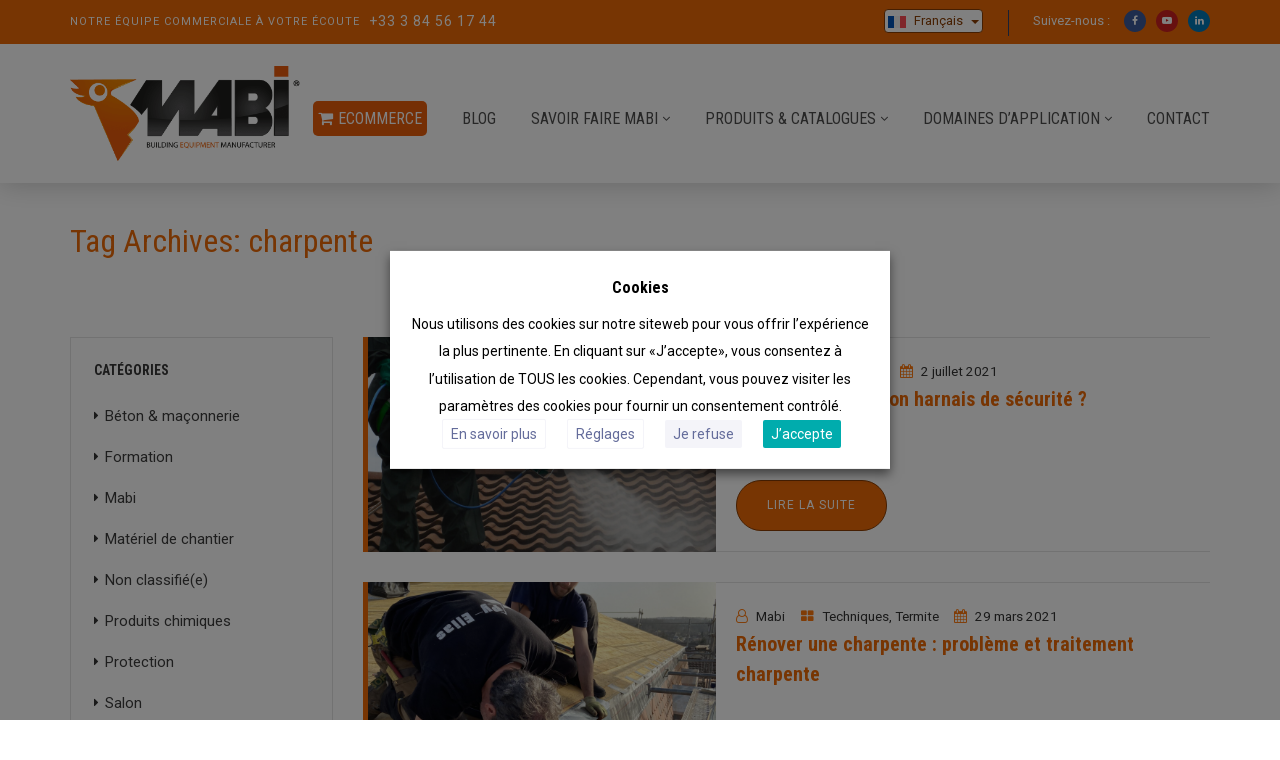

--- FILE ---
content_type: text/html; charset=UTF-8
request_url: https://www.mabi.fr/fr/tag/charpente/
body_size: 17348
content:

<!doctype html>
<html lang="fr-FR">
<head>
	<meta charset="UTF-8">
	<meta name="viewport" content="width=device-width, initial-scale=1">
	<link rel="profile" href="http://gmpg.org/xfn/11">
	<meta name='robots' content='index, follow, max-image-preview:large, max-snippet:-1, max-video-preview:-1' />
<!-- Google tag (gtag.js) consent mode dataLayer added by Site Kit -->
<script type="text/javascript" id="google_gtagjs-js-consent-mode-data-layer">
/* <![CDATA[ */
window.dataLayer = window.dataLayer || [];function gtag(){dataLayer.push(arguments);}
gtag('consent', 'default', {"ad_personalization":"denied","ad_storage":"denied","ad_user_data":"denied","analytics_storage":"denied","functionality_storage":"denied","security_storage":"denied","personalization_storage":"denied","region":["AT","BE","BG","CH","CY","CZ","DE","DK","EE","ES","FI","FR","GB","GR","HR","HU","IE","IS","IT","LI","LT","LU","LV","MT","NL","NO","PL","PT","RO","SE","SI","SK"],"wait_for_update":500});
window._googlesitekitConsentCategoryMap = {"statistics":["analytics_storage"],"marketing":["ad_storage","ad_user_data","ad_personalization"],"functional":["functionality_storage","security_storage"],"preferences":["personalization_storage"]};
window._googlesitekitConsents = {"ad_personalization":"denied","ad_storage":"denied","ad_user_data":"denied","analytics_storage":"denied","functionality_storage":"denied","security_storage":"denied","personalization_storage":"denied","region":["AT","BE","BG","CH","CY","CZ","DE","DK","EE","ES","FI","FR","GB","GR","HR","HU","IE","IS","IT","LI","LT","LU","LV","MT","NL","NO","PL","PT","RO","SE","SI","SK"],"wait_for_update":500};
/* ]]> */
</script>
<!-- End Google tag (gtag.js) consent mode dataLayer added by Site Kit -->

	<!-- This site is optimized with the Yoast SEO plugin v26.7 - https://yoast.com/wordpress/plugins/seo/ -->
	<title>charpente Archives - Mabi</title>
	<link rel="canonical" href="https://www.mabi.fr/fr/tag/charpente/" />
	<meta property="og:locale" content="fr_FR" />
	<meta property="og:type" content="article" />
	<meta property="og:title" content="charpente Archives - Mabi" />
	<meta property="og:url" content="https://www.mabi.fr/fr/tag/charpente/" />
	<meta property="og:site_name" content="Mabi" />
	<meta property="og:image" content="https://www.mabi.fr/wp-content/uploads/2018/04/logo-mabi.png" />
	<meta property="og:image:width" content="400" />
	<meta property="og:image:height" content="165" />
	<meta property="og:image:type" content="image/png" />
	<meta name="twitter:card" content="summary_large_image" />
	<script type="application/ld+json" class="yoast-schema-graph">{"@context":"https://schema.org","@graph":[{"@type":"CollectionPage","@id":"https://www.mabi.fr/fr/tag/charpente/","url":"https://www.mabi.fr/fr/tag/charpente/","name":"charpente Archives - Mabi","isPartOf":{"@id":"https://www.mabi.fr/fr/#website"},"primaryImageOfPage":{"@id":"https://www.mabi.fr/fr/tag/charpente/#primaryimage"},"image":{"@id":"https://www.mabi.fr/fr/tag/charpente/#primaryimage"},"thumbnailUrl":"https://www.mabi.fr/wp-content/uploads/2021/06/harnais-de-securite-toiture-scaled.jpg","breadcrumb":{"@id":"https://www.mabi.fr/fr/tag/charpente/#breadcrumb"},"inLanguage":"fr-FR"},{"@type":"ImageObject","inLanguage":"fr-FR","@id":"https://www.mabi.fr/fr/tag/charpente/#primaryimage","url":"https://www.mabi.fr/wp-content/uploads/2021/06/harnais-de-securite-toiture-scaled.jpg","contentUrl":"https://www.mabi.fr/wp-content/uploads/2021/06/harnais-de-securite-toiture-scaled.jpg","width":1920,"height":2560,"caption":"travaux toiture harnais de sécurité"},{"@type":"BreadcrumbList","@id":"https://www.mabi.fr/fr/tag/charpente/#breadcrumb","itemListElement":[{"@type":"ListItem","position":1,"name":"Accueil","item":"https://www.mabi.fr/fr/"},{"@type":"ListItem","position":2,"name":"charpente"}]},{"@type":"WebSite","@id":"https://www.mabi.fr/fr/#website","url":"https://www.mabi.fr/fr/","name":"Mabi","description":"Traitement du bois et des murs","publisher":{"@id":"https://www.mabi.fr/fr/#organization"},"inLanguage":"fr-FR"},{"@type":"Organization","@id":"https://www.mabi.fr/fr/#organization","name":"MABI","url":"https://www.mabi.fr/fr/","logo":{"@type":"ImageObject","inLanguage":"fr-FR","@id":"https://www.mabi.fr/fr/#/schema/logo/image/","url":"https://www.mabi.fr/wp-content/uploads/2018/04/logo-mabi.png","contentUrl":"https://www.mabi.fr/wp-content/uploads/2018/04/logo-mabi.png","width":400,"height":165,"caption":"MABI"},"image":{"@id":"https://www.mabi.fr/fr/#/schema/logo/image/"},"sameAs":["https://www.facebook.com/team.mabi/","https://www.youtube.com/channel/UCROWjwVyMZg_5ybzXJofFlg"]}]}</script>
	<!-- / Yoast SEO plugin. -->


<link rel='dns-prefetch' href='//challenges.cloudflare.com' />
<link rel='dns-prefetch' href='//fonts.googleapis.com' />
<link rel='dns-prefetch' href='//www.googletagmanager.com' />
<link rel='preconnect' href='https://fonts.gstatic.com' crossorigin />
<link rel="alternate" type="application/rss+xml" title="Mabi &raquo; Flux" href="https://www.mabi.fr/fr/feed/" />
<link rel="alternate" type="application/rss+xml" title="Mabi &raquo; Flux de l’étiquette charpente" href="https://www.mabi.fr/fr/tag/charpente/feed/" />
<style id='wp-img-auto-sizes-contain-inline-css' type='text/css'>
img:is([sizes=auto i],[sizes^="auto," i]){contain-intrinsic-size:3000px 1500px}
/*# sourceURL=wp-img-auto-sizes-contain-inline-css */
</style>
<link rel='stylesheet' id='mabi-child-css' href='https://www.mabi.fr/wp-content/themes/mabi/assets/front/css/main.css?ver=2.1.1' type='text/css' media='all' />
<style id='wp-emoji-styles-inline-css' type='text/css'>

	img.wp-smiley, img.emoji {
		display: inline !important;
		border: none !important;
		box-shadow: none !important;
		height: 1em !important;
		width: 1em !important;
		margin: 0 0.07em !important;
		vertical-align: -0.1em !important;
		background: none !important;
		padding: 0 !important;
	}
/*# sourceURL=wp-emoji-styles-inline-css */
</style>
<link rel='stylesheet' id='radiantthemes_gutenberg_block-css' href='https://www.mabi.fr/wp-content/themes/consultix/css/radiantthemes-gutenberg-blocks.css?ver=1769115630' type='text/css' media='all' />
<link rel='stylesheet' id='contact-form-7-css' href='https://www.mabi.fr/wp-content/plugins/contact-form-7/includes/css/styles.css?ver=6.1.4' type='text/css' media='all' />
<link rel='stylesheet' id='rt-megamenu-front-end-style-css' href='https://www.mabi.fr/wp-content/plugins/radiantthemes-mega-menu/assets/css/rt-megamenu.css?ver=6.9' type='text/css' media='all' />
<link rel='stylesheet' id='rs-plugin-settings-css' href='https://www.mabi.fr/wp-content/plugins/revslider/public/assets/css/settings.css?ver=5.4.8' type='text/css' media='all' />
<style id='rs-plugin-settings-inline-css' type='text/css'>
#rs-demo-id {}
/*# sourceURL=rs-plugin-settings-inline-css */
</style>
<link rel='stylesheet' id='cookie-law-info-css' href='https://www.mabi.fr/wp-content/plugins/webtoffee-gdpr-cookie-consent/public/css/cookie-law-info-public.css?ver=2.5.5' type='text/css' media='all' />
<link rel='stylesheet' id='cookie-law-info-gdpr-css' href='https://www.mabi.fr/wp-content/plugins/webtoffee-gdpr-cookie-consent/public/css/cookie-law-info-gdpr.css?ver=2.5.5' type='text/css' media='all' />
<style id='cookie-law-info-gdpr-inline-css' type='text/css'>
.cli-modal-content, .cli-tab-content { background-color: #ffffff; }.cli-privacy-content-text, .cli-modal .cli-modal-dialog, .cli-tab-container p, a.cli-privacy-readmore { color: #000000; }.cli-tab-header { background-color: #f2f2f2; }.cli-tab-header, .cli-tab-header a.cli-nav-link,span.cli-necessary-caption,.cli-switch .cli-slider:after { color: #000000; }.cli-switch .cli-slider:before { background-color: #ffffff; }.cli-switch input:checked + .cli-slider:before { background-color: #ffffff; }.cli-switch .cli-slider { background-color: #e3e1e8; }.cli-switch input:checked + .cli-slider { background-color: #28a745; }.cli-modal-close svg { fill: #000000; }.cli-tab-footer .wt-cli-privacy-accept-all-btn { background-color: #00acad; color: #ffffff}.cli-tab-footer .wt-cli-privacy-accept-btn { background-color: #00acad; color: #ffffff}.cli-tab-header a:before{ border-right: 1px solid #000000; border-bottom: 1px solid #000000; }
/*# sourceURL=cookie-law-info-gdpr-inline-css */
</style>
<link rel='stylesheet' id='bootstrap-css' href='https://www.mabi.fr/wp-content/themes/consultix/css/bootstrap.min.css' type='text/css' media='all' />
<link rel='stylesheet' id='font-awesome-css' href='https://www.mabi.fr/wp-content/themes/consultix/css/font-awesome.min.css' type='text/css' media='all' />
<link rel='stylesheet' id='elusive-icons-css' href='https://www.mabi.fr/wp-content/themes/consultix/css/elusive-icons.min.css' type='text/css' media='all' />
<link rel='stylesheet' id='animate-css' href='https://www.mabi.fr/wp-content/themes/consultix/css/animate.min.css' type='text/css' media='all' />
<link rel='stylesheet' id='js_composer_front-css' href='https://www.mabi.fr/wp-content/plugins/js_composer/assets/css/js_composer.min.css?ver=7.3' type='text/css' media='all' />
<link rel='stylesheet' id='consultix-custom-css' href='https://www.mabi.fr/wp-content/themes/consultix/css/radiantthemes-custom.css' type='text/css' media='all' />
<link rel='stylesheet' id='consultix-responsive-css' href='https://www.mabi.fr/wp-content/themes/consultix/css/radiantthemes-responsive.css' type='text/css' media='all' />
<link rel='stylesheet' id='consultix-header-style-nine-css' href='https://www.mabi.fr/wp-content/themes/consultix/css/radiantthemes-header-style-nine.css' type='text/css' media='all' />
<link rel='stylesheet' id='consultix-footer-style-one-css' href='https://www.mabi.fr/wp-content/themes/consultix/css/radiantthemes-footer-style-one.css' type='text/css' media='all' />
<link rel='stylesheet' id='color-scheme-orange-css' href='https://www.mabi.fr/wp-content/themes/consultix/css/radiantthemes-color-scheme-orange.css' type='text/css' media='all' />
<link rel='stylesheet' id='radiantthemes-style-css' href='https://www.mabi.fr/wp-content/themes/mabi/style.css?ver=6.9' type='text/css' media='all' />
<link rel='stylesheet' id='radiantthemes-button-element-one-css' href='https://www.mabi.fr/wp-content/plugins/radiantthemes-addons/button/css/radiantthemes-button-element-one.css?ver=6.9' type='text/css' media='all' />
<style id='radiantthemes-button-element-one-inline-css' type='text/css'>
.team.element-six .team-item > .holder .data .btn, .rt-button.element-one > .rt-button-main, .rt-fancy-text-box > .holder > .more .btn, .rt-call-to-action-wraper .rt-call-to-action-item .btn:hover, .radiant-contact-form .form-row input[type=submit] {  border-radius:30px 30px 30px 30px ; }
/*# sourceURL=radiantthemes-button-element-one-inline-css */
</style>
<link rel="preload" as="style" href="https://fonts.googleapis.com/css?family=Roboto:400%7CRoboto%20Condensed:700,400%7CRubik:700,400&#038;display=swap&#038;ver=1704983383" /><link rel="stylesheet" href="https://fonts.googleapis.com/css?family=Roboto:400%7CRoboto%20Condensed:700,400%7CRubik:700,400&#038;display=swap&#038;ver=1704983383" media="print" onload="this.media='all'"><noscript><link rel="stylesheet" href="https://fonts.googleapis.com/css?family=Roboto:400%7CRoboto%20Condensed:700,400%7CRubik:700,400&#038;display=swap&#038;ver=1704983383" /></noscript><script type="text/javascript" src="https://www.mabi.fr/wp-includes/js/jquery/jquery.min.js?ver=3.7.1" id="jquery-core-js"></script>
<script type="text/javascript" src="https://www.mabi.fr/wp-includes/js/jquery/jquery-migrate.min.js?ver=3.4.1" id="jquery-migrate-js"></script>
<script type="text/javascript" src="https://www.mabi.fr/wp-content/plugins/revslider/public/assets/js/jquery.themepunch.tools.min.js?ver=5.4.8" id="tp-tools-js"></script>
<script type="text/javascript" src="https://www.mabi.fr/wp-content/plugins/revslider/public/assets/js/jquery.themepunch.revolution.min.js?ver=5.4.8" id="revmin-js"></script>
<script type="text/javascript" id="cookie-law-info-js-extra">
/* <![CDATA[ */
var Cli_Data = {"nn_cookie_ids":[],"non_necessary_cookies":{"analytics":["_ga","_ga_XXXXX","_gid"]},"cookielist":{"functional":{"id":176,"status":true,"priority":0,"title":"Fonctionnel","strict":true,"default_state":true,"ccpa_optout":false,"loadonstart":false},"necessary":{"id":175,"status":true,"priority":0,"title":"N\u00e9cessaire","strict":true,"default_state":false,"ccpa_optout":false,"loadonstart":false},"performance":{"id":177,"status":true,"priority":0,"title":"Performance","strict":false,"default_state":false,"ccpa_optout":false,"loadonstart":false},"analytics":{"id":178,"status":true,"priority":0,"title":"Analytique","strict":false,"default_state":false,"ccpa_optout":false,"loadonstart":false},"advertisement":{"id":179,"status":true,"priority":0,"title":"Publicit\u00e9","strict":false,"default_state":false,"ccpa_optout":false,"loadonstart":false},"others":{"id":180,"status":true,"priority":0,"title":"Autres","strict":false,"default_state":false,"ccpa_optout":false,"loadonstart":false}},"ajax_url":"https://www.mabi.fr/wp-admin/admin-ajax.php","current_lang":"fr","security":"50ecfee6b9","eu_countries":["GB"],"geoIP":"disabled","use_custom_geolocation_api":"","custom_geolocation_api":"https://geoip.cookieyes.com/geoip/checker/result.php","consentVersion":"1","strictlyEnabled":["necessary","obligatoire","functional"],"cookieDomain":"","privacy_length":"250","ccpaEnabled":"","ccpaRegionBased":"","ccpaBarEnabled":"","ccpaType":"gdpr","triggerDomRefresh":"","secure_cookies":""};
var log_object = {"ajax_url":"https://www.mabi.fr/wp-admin/admin-ajax.php"};
//# sourceURL=cookie-law-info-js-extra
/* ]]> */
</script>
<script type="text/javascript" src="https://www.mabi.fr/wp-content/plugins/webtoffee-gdpr-cookie-consent/public/js/cookie-law-info-public.js?ver=2.5.5" id="cookie-law-info-js"></script>
<script></script><link rel="https://api.w.org/" href="https://www.mabi.fr/fr/wp-json/" /><link rel="alternate" title="JSON" type="application/json" href="https://www.mabi.fr/fr/wp-json/wp/v2/tags/196" /><link rel="EditURI" type="application/rsd+xml" title="RSD" href="https://www.mabi.fr/xmlrpc.php?rsd" />
<meta name="generator" content="WordPress 6.9" />
<meta name="generator" content="Redux 4.5.10" /><meta name="generator" content="WPML ver:4.8.6 stt:1,4,3,2;" />
<meta name="generator" content="Site Kit by Google 1.170.0" /><meta name="generator" content="Powered by WPBakery Page Builder - drag and drop page builder for WordPress."/>

<!-- Extrait Google Tag Manager ajouté par Site Kit -->
<script type="text/plain" data-cli-class="cli-blocker-script" data-cli-label="Google Tag Manager"  data-cli-script-type="analytics" data-cli-block="true" data-cli-block-if-ccpa-optout="false" data-cli-element-position="head">
/* <![CDATA[ */

			( function( w, d, s, l, i ) {
				w[l] = w[l] || [];
				w[l].push( {'gtm.start': new Date().getTime(), event: 'gtm.js'} );
				var f = d.getElementsByTagName( s )[0],
					j = d.createElement( s ), dl = l != 'dataLayer' ? '&l=' + l : '';
				j.async = true;
				j.src = 'https://www.googletagmanager.com/gtm.js?id=' + i + dl;
				f.parentNode.insertBefore( j, f );
			} )( window, document, 'script', 'dataLayer', 'GTM-5ZRNGJH' );
			
/* ]]> */
</script>

<!-- End Google Tag Manager snippet added by Site Kit -->
<meta name="generator" content="Powered by Slider Revolution 5.4.8 - responsive, Mobile-Friendly Slider Plugin for WordPress with comfortable drag and drop interface." />
<link rel="icon" href="https://www.mabi.fr/wp-content/uploads/2018/04/logo-mabi-square-150x150.png" sizes="32x32" />
<link rel="icon" href="https://www.mabi.fr/wp-content/uploads/2018/04/logo-mabi-square-300x300.png" sizes="192x192" />
<link rel="apple-touch-icon" href="https://www.mabi.fr/wp-content/uploads/2018/04/logo-mabi-square-300x300.png" />
<meta name="msapplication-TileImage" content="https://www.mabi.fr/wp-content/uploads/2018/04/logo-mabi-square-300x300.png" />
<script type="text/javascript">function setREVStartSize(e){									
						try{ e.c=jQuery(e.c);var i=jQuery(window).width(),t=9999,r=0,n=0,l=0,f=0,s=0,h=0;
							if(e.responsiveLevels&&(jQuery.each(e.responsiveLevels,function(e,f){f>i&&(t=r=f,l=e),i>f&&f>r&&(r=f,n=e)}),t>r&&(l=n)),f=e.gridheight[l]||e.gridheight[0]||e.gridheight,s=e.gridwidth[l]||e.gridwidth[0]||e.gridwidth,h=i/s,h=h>1?1:h,f=Math.round(h*f),"fullscreen"==e.sliderLayout){var u=(e.c.width(),jQuery(window).height());if(void 0!=e.fullScreenOffsetContainer){var c=e.fullScreenOffsetContainer.split(",");if (c) jQuery.each(c,function(e,i){u=jQuery(i).length>0?u-jQuery(i).outerHeight(!0):u}),e.fullScreenOffset.split("%").length>1&&void 0!=e.fullScreenOffset&&e.fullScreenOffset.length>0?u-=jQuery(window).height()*parseInt(e.fullScreenOffset,0)/100:void 0!=e.fullScreenOffset&&e.fullScreenOffset.length>0&&(u-=parseInt(e.fullScreenOffset,0))}f=u}else void 0!=e.minHeight&&f<e.minHeight&&(f=e.minHeight);e.c.closest(".rev_slider_wrapper").css({height:f})					
						}catch(d){console.log("Failure at Presize of Slider:"+d)}						
					};</script>
		<style type="text/css" id="wp-custom-css">
			.grecaptcha-badge {
	display:none!important;
}
.fa-shopping-cart {
	margin-right:5px
}
.bt-shop {
	background-color:rgb(232, 93, 10);
	color:white;
	border-radius:5px;
	padding:5px;
	margin-top:-5px;
}
.bt-shop a {padding:0!important}
.bt-shop:hover{
	background-color:rgb(165 66 8);
}
.bt-shop:hover a {color:white!important}
.bt-shop:hover a:before {display:none}		</style>
		<style id="consultix_theme_option-dynamic-css" title="dynamic-css" class="redux-options-output">body{font-family:Roboto;line-height:26px;font-weight:400;font-style:normal;color:#333333;font-size:15px;}h1{font-family:"Roboto Condensed";line-height:50px;letter-spacing:0px;font-weight:normal;font-style:normal;color:#ed6a06;font-size:43px;}h2{font-family:"Roboto Condensed";line-height:45px;font-weight:normal;font-style:normal;color:#ed6a06;font-size:43px;}h3{font-family:"Roboto Condensed";line-height:35px;font-weight:700;font-style:normal;color:#ed6a06;font-size:30px;}h4{font-family:"Roboto Condensed";line-height:35px;font-weight:normal;font-style:normal;color:#ed6a06;font-size:24px;}h5{font-family:"Roboto Condensed";line-height:30px;letter-spacing:0px;font-weight:700;font-style:normal;color:#ed6a06;font-size:18px;}h6{font-family:"Roboto Condensed";line-height:27px;font-weight:400;font-style:normal;color:#ed6a06;font-size:16px;}.scrollup{background-color:#9d4400;}.wraper_header.style-one .wraper_header_top, .wraper_header.style-three .wraper_header_top{background-color:#ffffff;}.wraper_header.style-one .wraper_header_main, .wraper_header.style-two .wraper_header_main, .wraper_header.style-three .wraper_header_main, .wraper_header.style-four, .wraper_header.style-seven .wraper_header_main, .wraper_header.style-eight .wraper_header_main, #hamburger-menu, .wraper_flyout_menu{background-color:#ed6a06;}.wraper_header:not(.style-four):not(.style-five):not(.style-six):not(.style-nine):not(.style-ten) .nav{text-transform:uppercase;line-height:25px;letter-spacing:1px;font-weight:400;font-style:normal;color:#5b5b5b;font-size:13px;}.wraper_header:not(.style-four) .nav > [class*="menu-"] > ul.menu > li:hover > a, .wraper_header:not(.style-four) .nav > [class*="menu-"] > ul.menu > li.current-menu-item > a, .wraper_header:not(.style-four) .nav > [class*="menu-"] > ul.menu > li.current-menu-parent > a, .wraper_header:not(.style-four) .nav > [class*="menu-"] > ul.menu > li.current-menu-ancestor > a, .wraper_header:not(.style-four) .nav > [class*="menu-"] > ul.menu > li > ul > li:hover > a, .wraper_header:not(.style-four) .nav > [class*="menu-"] > ul.menu > li > ul > li.current-menu-item > a, .wraper_header:not(.style-four) .nav > [class*="menu-"] > ul.menu > li > ul > li.current-menu-parent > a, .wraper_header:not(.style-four) .nav > [class*="menu-"] > ul.menu > li > ul > li > ul > li:hover > a, .wraper_header:not(.style-four) .nav > [class*="menu-"] > ul.menu > li > ul > li > ul > li.current-menu-item > a, .wraper_header:not(.style-four) .nav > [class*="menu-"] > ul.menu > li > ul > li > ul > li.current-menu-parent > a, .wraper_header:not(.style-four) .nav > [class*="menu-"] > ul.menu > li > ul > li > ul > li > ul > li:hover > a, .wraper_header:not(.style-four) .nav > [class*="menu-"] > ul.menu > li > ul > li > ul > li > ul > li.current-menu-item > a, .wraper_header:not(.style-four) .nav > [class*="menu-"] > ul.menu > li > ul > li > ul > li > ul > li.current-menu-parent > a, .wraper_header:not(.style-four) .nav > [class*="menu-"] > ul.menu > li > ul > li > ul > li > ul > li ul li:hover a, .wraper_header:not(.style-four) .nav > [class*="menu-"] > ul.menu > li > ul > li > ul > li > ul > li ul li.current-menu-item a, .wraper_header:not(.style-four) .nav > [class*="menu-"] > ul.menu > li > ul > li > ul > li > ul > li ul li.current-menu-parent a{color:#ED6A06;}.wraper_header.style-nine{-moz-box-shadow: 0 0 27px 0 rgba(5,6,6,0.22);-webkit-box-shadow: 0 0 27px 0 rgba(5,6,6,0.22);-ms-box-shadow: 0 0 27px 0 rgba(5,6,6,0.22);-o-box-shadow: 0 0 27px 0 rgba(5,6,6,0.22);box-shadow: 0 0 27px 0 rgba(5,6,6,0.22);}.wraper_header.style-nine .wraper_header_top{background-color:#ed6a06;}.wraper_header.style-nine .wraper_header_main{background-color:#ffffff;}.wraper_header.style-nine .nav{font-family:"Roboto Condensed";text-transform:uppercase;line-height:25px;font-weight:400;font-style:normal;color:#4d4d4d;font-size:16px;}.wraper_header.style-nine .nav > [class*="menu-"] > ul.menu > li:hover > a, .wraper_header.style-nine .nav > [class*="menu-"] > ul.menu > li.current-menu-item > a, .wraper_header.style-nine .nav > [class*="menu-"] > ul.menu > li.current-menu-parent > a, .wraper_header.style-nine .nav > [class*="menu-"] > ul.menu > li.current-menu-ancestor > a{color:#ED6A06;}.wraper_header.style-ten .wraper_header_top{background-color:rgba(14,13,13,0.4);}.wraper_header.style-ten .wraper_header_main{background-color:rgba(0,0,0,0.01);}.wraper_header.style-ten .nav{font-family:Rubik;text-transform:uppercase;line-height:25px;font-weight:700;font-style:normal;color:#fff;font-size:15px;}.wraper_header.style-ten .nav > [class*="menu-"] > ul.menu > li:hover > a, .wraper_header.style-ten .nav > [class*="menu-"] > ul.menu > li.current-menu-item > a, .wraper_header.style-ten .nav > [class*="menu-"] > ul.menu > li.current-menu-parent > a, .wraper_header.style-ten .nav > [class*="menu-"] > ul.menu > li.current-menu-ancestor > a{color:#221543;}.wraper_header.style-Eleven{-moz-box-shadow: 0 0 27px 0 rgba(5,6,6,0.22);-webkit-box-shadow: 0 0 27px 0 rgba(5,6,6,0.22);-ms-box-shadow: 0 0 27px 0 rgba(5,6,6,0.22);-o-box-shadow: 0 0 27px 0 rgba(5,6,6,0.22);box-shadow: 0 0 27px 0 rgba(5,6,6,0.22);}.wraper_header.style-eleven .wraper_header_top{background-color:#001a57;}.style-eleven-container .sticky-wrapper .wraper_header_main .container{background-color:#ffffff;}.wraper_header.style-eleven .nav{font-family:Rubik;text-transform:uppercase;line-height:25px;font-weight:400;font-style:normal;color:#4d4d4d;font-size:13px;}.wraper_header.style-eleven .nav > [class*="menu-"] > ul.menu > li:hover > a, .wraper_header.style-eleven .nav > [class*="menu-"] > ul.menu > li.current-menu-item > a, .wraper_header.style-eleven .nav > [class*="menu-"] > ul.menu > li.current-menu-parent > a, .wraper_header.style-eleven .nav > [class*="menu-"] > ul.menu > li.current-menu-ancestor > a{color:#08276e;}.wraper_inner_banner{background-color:transparent;background-repeat:no-repeat;background-size:cover;}.wraper_inner_banner_main{border-bottom-color:rgba(255,255,255,0.01);}.wraper_inner_banner_main > .container{padding-top:38px;padding-bottom:5px;}.inner_banner_main .title{font-family:"Roboto Condensed";line-height:40px;letter-spacing:0px;font-weight:normal;font-style:normal;color:#ed6a06;font-size:32px;}.inner_banner_main .subtitle{font-family:"Roboto Condensed";line-height:26px;font-weight:normal;font-style:normal;color:#eda46d;font-size:18px;}.inner_banner_breadcrumb #crumbs{font-family:Roboto;line-height:22px;letter-spacing:1px;font-weight:normal;font-style:normal;color:#727272;font-size:12px;}.wraper_inner_banner_breadcrumb > .container{padding-top:0px;padding-bottom:10px;}.wraper_footer{background-color:#161616;background-repeat:no-repeat;background-position:right top;background-size:cover;}.wraper_footer_main{border-bottom-color:rgba(255,255,255,0.01);}.wraper_footer_copyright{background-color:#ed6a06;}.rt-button.element-one > .rt-button-main, .radiant-contact-form .form-row input[type=submit], .radiant-contact-form .form-row input[type=button], .radiant-contact-form .form-row button[type=submit], .post.style-two .post-read-more .btn, .post.style-three .entry-main .post-read-more .btn, .woocommerce #respond input#submit, .woocommerce .return-to-shop .button, .woocommerce form .form-row input.button, .widget-area > .widget.widget_price_filter .button, .rt-fancy-text-box.element-one > .holder > .more > a, .rt-fancy-text-box.element-two > .holder > .more > a, .rt-fancy-text-box.element-three > .holder > .more > a, .rt-fancy-text-box.element-four > .holder > .more > a, .team.element-six .team-item > .holder .data .btn, .rt-portfolio-box.element-one .rt-portfolio-box-item > .holder > .title .btn, .rt-portfolio-box.element-one .rt-portfolio-box-item > .holder > .data .btn, .rt-portfolio-box.element-two .rt-portfolio-box-item > .holder > .pic > .title .btn, .rt-portfolio-box.element-two .rt-portfolio-box-item > .holder > .pic > .data .btn, .rt-portfolio-box.element-four .rt-portfolio-box-item > .holder > .pic > .data .btn{padding-top:12px;padding-right:30px;padding-bottom:12px;padding-left:30px;}.rt-button.element-one > .rt-button-main, .radiant-contact-form .form-row input[type=submit], .radiant-contact-form .form-row input[type=button], .radiant-contact-form .form-row button[type=submit], .post.style-two .post-read-more .btn, .post.style-three .entry-main .post-read-more .btn, .woocommerce #respond input#submit, .woocommerce form .form-row input.button, .woocommerce .return-to-shop .button, .widget-area > .widget.widget_price_filter .button, .rt-fancy-text-box.element-one > .holder > .more > a, .rt-fancy-text-box.element-two > .holder > .more > a, .rt-fancy-text-box.element-three > .holder > .more > a, .rt-fancy-text-box.element-four > .holder > .more > a, .team.element-six .team-item > .holder .data .btn, .rt-portfolio-box.element-one .rt-portfolio-box-item > .holder > .title .btn, .rt-portfolio-box.element-one .rt-portfolio-box-item > .holder > .data .btn, .rt-portfolio-box.element-two .rt-portfolio-box-item > .holder > .pic > .title .btn, .rt-portfolio-box.element-two .rt-portfolio-box-item > .holder > .pic > .data .btn, .rt-portfolio-box.element-four .rt-portfolio-box-item > .holder > .pic > .data .btn{background-color:#ed6a06;}.rt-button.element-one[class*="hover-style-"] .rt-button-main > .overlay, .radiant-contact-form .form-row input[type=submit]:hover, .radiant-contact-form .form-row input[type=button]:hover, .radiant-contact-form .form-row button[type=submit]:hover, .post.style-two .post-read-more .btn:hover, .post.style-three .entry-main .post-read-more .btn:hover, .woocommerce #respond input#submit, .woocommerce .return-to-shop .button:hover, .woocommerce form .form-row input.button:hover, .widget-area > .widget.widget_price_filter .button:hover, .rt-fancy-text-box.element-one > .holder > .more > a:hover, .rt-fancy-text-box.element-two > .holder > .more > a:hover, .rt-fancy-text-box.element-three > .holder > .more > a:hover, .rt-fancy-text-box.element-four > .holder > .more > a:hover, .team.element-six .team-item > .holder .data .btn:hover, .rt-portfolio-box.element-one .rt-portfolio-box-item > .holder > .title .btn:hover, .rt-portfolio-box.element-one .rt-portfolio-box-item > .holder > .data .btn:hover, .rt-portfolio-box.element-two .rt-portfolio-box-item > .holder > .pic > .title .btn:hover, .rt-portfolio-box.element-two .rt-portfolio-box-item > .holder > .pic > .data .btn:hover, .rt-portfolio-box.element-four .rt-portfolio-box-item > .holder > .pic > .data .btn:hover{background-color:#ffffff;}.rt-button.element-one > .rt-button-main, .radiant-contact-form .form-row input[type=submit], .radiant-contact-form .form-row input[type=button], .radiant-contact-form .form-row button[type=submit], .post.style-two .post-read-more .btn, .post.style-three .entry-main .post-read-more .btn, .woocommerce #respond input#submit, .woocommerce .return-to-shop .button, .woocommerce form .form-row input.button, .widget-area > .widget.widget_price_filter .button, .rt-fancy-text-box.element-one > .holder > .more > a, .rt-fancy-text-box.element-two > .holder > .more > a, .rt-fancy-text-box.element-three > .holder > .more > a, .rt-fancy-text-box.element-four > .holder > .more > a, .team.element-six .team-item > .holder .data .btn, .rt-portfolio-box.element-one .rt-portfolio-box-item > .holder > .title .btn, .rt-portfolio-box.element-one .rt-portfolio-box-item > .holder > .data .btn, .rt-portfolio-box.element-two .rt-portfolio-box-item > .holder > .pic > .title .btn, .rt-portfolio-box.element-two .rt-portfolio-box-item > .holder > .pic > .data .btn, .rt-portfolio-box.element-four .rt-portfolio-box-item > .holder > .pic > .data .btn{border-top:1px solid #8a3e03;border-bottom:1px solid #8a3e03;border-left:1px solid #8a3e03;border-right:1px solid #8a3e03;}.rt-button.element-one > .rt-button-main:hover, .radiant-contact-form .form-row input[type=submit]:hover, .radiant-contact-form .form-row input[type=button]:hover, .radiant-contact-form .form-row button[type=submit]:hover, .post.style-two .post-read-more .btn:hover, .post.style-three .entry-main .post-read-more .btn:hover, .woocommerce #respond input#submit, .woocommerce .return-to-shop .button:hover, .woocommerce form .form-row input.button:hover, .widget-area > .widget.widget_price_filter .button:hover, .rt-fancy-text-box.element-one > .holder > .more > a:hover, .rt-fancy-text-box.element-two > .holder > .more > a:hover, .rt-fancy-text-box.element-three > .holder > .more > a:hover, .rt-fancy-text-box.element-four > .holder > .more > a:hover, .team.element-six .team-item > .holder .data .btn:hover, .rt-portfolio-box.element-one .rt-portfolio-box-item > .holder > .title .btn:hover, .rt-portfolio-box.element-one .rt-portfolio-box-item > .holder > .data .btn:hover, .rt-portfolio-box.element-two .rt-portfolio-box-item > .holder > .pic > .title .btn:hover, .rt-portfolio-box.element-two .rt-portfolio-box-item > .holder > .pic > .data .btn:hover, .rt-portfolio-box.element-four .rt-portfolio-box-item > .holder > .pic > .data .btn:hover{border-top:1px solid #8a3e03;border-bottom:1px solid #8a3e03;border-left:1px solid #8a3e03;border-right:1px solid #8a3e03;}.rt-button.element-one > .rt-button-main, .radiant-contact-form .form-row input[type=submit], .radiant-contact-form .form-row input[type=button], .radiant-contact-form .form-row button[type=submit], .post.style-two .post-read-more .btn, .post.style-three .entry-main .post-read-more .btn, .woocommerce #respond input#submit, .woocommerce .return-to-shop .button, .woocommerce form .form-row input.button, .widget-area > .widget.widget_price_filter .button, .rt-fancy-text-box.element-one > .holder > .more > a, .rt-fancy-text-box.element-two > .holder > .more > a, .rt-fancy-text-box.element-three > .holder > .more > a, .rt-fancy-text-box.element-four > .holder > .more > a, .team.element-six .team-item > .holder .data .btn, .rt-portfolio-box.element-one .rt-portfolio-box-item > .holder > .title .btn, .rt-portfolio-box.element-one .rt-portfolio-box-item > .holder > .data .btn, .rt-portfolio-box.element-two .rt-portfolio-box-item > .holder > .pic > .title .btn, .rt-portfolio-box.element-two .rt-portfolio-box-item > .holder > .pic > .data .btn, .rt-portfolio-box.element-four .rt-portfolio-box-item > .holder > .pic > .data .btn{-moz-box-shadow:     rgb(0,0,0);-webkit-box-shadow:     rgb(0,0,0);-ms-box-shadow:     rgb(0,0,0);-o-box-shadow:     rgb(0,0,0);box-shadow:     rgb(0,0,0);}.rt-button.element-one > .rt-button-main, .radiant-contact-form .form-row input[type=submit], .radiant-contact-form .form-row input[type=button], .radiant-contact-form .form-row button[type=submit], .post.style-two .post-read-more .btn, .post.style-three .entry-main .post-read-more .btn, .woocommerce #respond input#submit, .woocommerce .return-to-shop .button, .woocommerce form .form-row input.button, .widget-area > .widget.widget_price_filter .button, .rt-fancy-text-box.element-one > .holder > .more > a, .rt-fancy-text-box.element-two > .holder > .more > a, .rt-fancy-text-box.element-three > .holder > .more > a, .rt-fancy-text-box.element-four > .holder > .more > a, .team.element-six .team-item > .holder .data .btn, .rt-portfolio-box.element-one .rt-portfolio-box-item > .holder > .title .btn, .rt-portfolio-box.element-one .rt-portfolio-box-item > .holder > .data .btn, .rt-portfolio-box.element-two .rt-portfolio-box-item > .holder > .pic > .title .btn, .rt-portfolio-box.element-two .rt-portfolio-box-item > .holder > .pic > .data .btn, .rt-portfolio-box.element-four .rt-portfolio-box-item > .holder > .pic > .data .btn{font-family:Roboto;text-transform:uppercase;line-height:25px;letter-spacing:1px;font-weight:normal;font-style:normal;color:#ff0000;font-size:12px;}.rt-button.element-one > .rt-button-main:hover, .radiant-contact-form .form-row input[type=submit]:hover, .radiant-contact-form .form-row input[type=button]:hover, .radiant-contact-form .form-row button[type=submit]:hover, .post.style-two .post-read-more .btn:hover, .post.style-three .entry-main .post-read-more .btn:hover, .woocommerce #respond input#submit, .woocommerce .return-to-shop .button:hover, .woocommerce form .form-row input.button:hover, .widget-area > .widget.widget_price_filter .button:hover, .rt-fancy-text-box.element-one > .holder > .more > a:hover, .rt-fancy-text-box.element-two > .holder > .more > a:hover, .rt-fancy-text-box.element-three > .holder > .more > a:hover, .rt-fancy-text-box.element-four > .holder > .more > a:hover, .team.element-six .team-item > .holder .data .btn:hover, .rt-portfolio-box.element-one .rt-portfolio-box-item > .holder > .title .btn:hover, .rt-portfolio-box.element-one .rt-portfolio-box-item > .holder > .data .btn:hover, .rt-portfolio-box.element-two .rt-portfolio-box-item > .holder > .pic > .title .btn:hover, .rt-portfolio-box.element-two .rt-portfolio-box-item > .holder > .pic > .data .btn:hover, .rt-portfolio-box.element-four .rt-portfolio-box-item > .holder > .pic > .data .btn:hover{color:#6b06c9;}.rt-button.element-one > .rt-button-main i{color:#ed6a06;}.rt-button.element-one > .rt-button-main:hover i{color:#ed6a06;}.radiant-contact-form .form-row input[type=text], .radiant-contact-form .form-row input[type=email], .radiant-contact-form .form-row input[type=url], .radiant-contact-form .form-row input[type=tel], .radiant-contact-form .form-row input[type=number], .radiant-contact-form .form-row input[type=password], .radiant-contact-form .form-row input[type=date], .radiant-contact-form .form-row input[type=time], .radiant-contact-form .form-row select{height:45px;}.radiant-contact-form .form-row textarea{height:55px;}.radiant-contact-form .form-row input[type=text]:focus, .radiant-contact-form .form-row input[type=email]:focus, .radiant-contact-form .form-row input[type=url]:focus, .radiant-contact-form .form-row input[type=tel]:focus, .radiant-contact-form .form-row input[type=number]:focus, .radiant-contact-form .form-row input[type=password]:focus, .radiant-contact-form .form-row input[type=date]:focus, .radiant-contact-form .form-row input[type=time]:focus, .radiant-contact-form .form-row select:focus, .radiant-contact-form .form-row textarea:focus{padding-top:5px;padding-right:10px;padding-bottom:5px;padding-left:10px;}.radiant-contact-form .form-row input[type=text], .radiant-contact-form .form-row input[type=email], .radiant-contact-form .form-row input[type=url], .radiant-contact-form .form-row input[type=tel], .radiant-contact-form .form-row input[type=number], .radiant-contact-form .form-row input[type=password], .radiant-contact-form .form-row input[type=date], .radiant-contact-form .form-row input[type=time], .radiant-contact-form .form-row select, .radiant-contact-form .form-row textarea{-moz-box-shadow: 0 0 0 0 rgb(0,0,0);-webkit-box-shadow: 0 0 0 0 rgb(0,0,0);-ms-box-shadow: 0 0 0 0 rgb(0,0,0);-o-box-shadow: 0 0 0 0 rgb(0,0,0);box-shadow: 0 0 0 0 rgb(0,0,0);}.rt-accordion.element-one .rt-accordion-item{background-color:#ffffff;}.rt-accordion.element-two .rt-accordion-item > .rt-accordion-item-title > .rt-accordion-item-title-icon > .holder{background-color:#00174d;}.rt-accordion.element-two .rt-accordion-item.rt-active > .rt-accordion-item-title > .panel-title{color:#00174d;}.rt-accordion.element-three .rt-accordion-item > .rt-accordion-item-title > .rt-accordion-item-title-icon > .holder i, .rt-accordion.element-three .rt-accordion-item > .rt-accordion-item-title > .panel-title{color:#221543;}.rt-fancy-text-box.element-one > .holder > .title > .icon i, .rt-fancy-text-box.element-one > .holder > .title > .fancy-text-tag, .rt-fancy-text-box.element-one > .holder > .title > .fancy-text-tag > a, .rt-fancy-text-box.element-two > .holder > .icon i, .rt-fancy-text-box.element-two > .holder > .title > .fancy-text-tag, .rt-fancy-text-box.element-two > .holder > .title > .fancy-text-tag > a, .rt-fancy-text-box.element-three > .holder > .title > .fancy-text-tag, .rt-fancy-text-box.element-three > .holder > .title > .fancy-text-tag > a, .rt-fancy-text-box.element-four > .holder > .title > .fancy-text-tag, .rt-fancy-text-box.element-four > .holder > .title > .fancy-text-tag > a{color:#221543;}.rt-pricing-table.element-one > .holder > .data{background-color:#ffdc40;}.rt-pricing-table.element-one > .holder > .data h5{color:#ffffff;}.rt-pricing-table.element-one > .holder > .data .btn{background-color:#ffffff;}.rt-pricing-table.element-two.spotlight > .holder > .title:before, .rt-pricing-table.element-two.spotlight > .holder > .title:after, .rt-pricing-table.element-two > .holder > .title h4:before, .rt-pricing-table.element-two > .holder > .data .btn{background-color:#e60e46;}.rt-pricing-table.element-two > .holder > .title h5{color:#e60e46;}.rt-portfolio-box.element-one .rt-portfolio-box-item > .holder > .title, .rt-portfolio-box.element-one .rt-portfolio-box-item > .holder > .data, .rt-portfolio-box.element-two .rt-portfolio-box-item > .holder > .pic > .title > .table, .rt-portfolio-box.element-two .rt-portfolio-box-item > .holder > .pic > .data > .table{background-color:rgba(71,55,111,0.8);}.testimonial.element-ten .testimonial-item > .holder > .data h5{color:#ed6a06;}.testimonial.element-ten .testimonial-item > .holder > .data .role{color:#ffffff;}.testimonial.element-ten .testimonial-item > .holder > .data blockquote:before{background-color:#ffffff;}.testimonial.element-ten .testimonial-item > .holder > .data blockquote p{color:#fba25e;}.rt-loan-calculator.element-one > ul.nav-tabs > li.active > a, .rt-loan-calculator.element-one .rt-loan-calculator-form .form-row .form-row-slider .slider .slider-track > .slider-selection{background-color:#221543;}.rt-loan-calculator.element-one > ul.nav-tabs > li.active > a{border-color:#221543;}.rt-loan-calculator.element-one .rt-loan-calculator-form .result-row .result-row-amount p{color:#221543;}.wraper_error_main > .container{padding-top:180px;padding-bottom:250px;}</style><noscript><style> .wpb_animate_when_almost_visible { opacity: 1; }</style></noscript><link rel='stylesheet' id='cookie-law-info-table-css' href='https://www.mabi.fr/wp-content/plugins/webtoffee-gdpr-cookie-consent/public/css/cookie-law-info-table.css?ver=2.5.5' type='text/css' media='all' />
</head>


<body  class="archive tag tag-charpente tag-196 wp-embed-responsive wp-theme-consultix wp-child-theme-mabi hfeed radiantthemes radiantthemes-consultix wpb-js-composer js-comp-ver-7.3 vc_responsive"	data-nicescroll-cursorcolor=""
	data-nicescroll-cursorwidth="7px">
		<!-- Extrait Google Tag Manager (noscript) ajouté par Site Kit -->
		<noscript>
			<iframe data-cli-class="cli-blocker-script" data-cli-label="Google Tag Manager"  data-cli-script-type="analytics" data-cli-block="true" data-cli-block-if-ccpa-optout="false" data-cli-element-position="body" data-cli-placeholder="Pour afficher le contenu, vous devez accepter les cookies de type <a class='cli_manage_current_consent'>Analytique</a>." data-cli-src="https://www.googletagmanager.com/ns.html?id=GTM-5ZRNGJH" height="0" width="0" style="display:none;visibility:hidden"></iframe>
		</noscript>
		<!-- End Google Tag Manager (noscript) snippet added by Site Kit -->
		

<!-- overlay -->
<div class="overlay"></div>
<!-- overlay -->

<!-- scrollup -->
<div class="scrollup right">
			<i class="fa fa-angle-up"></i>
	</div>
	<!-- scrollup -->
	
	
<!-- wraper_header -->
<header class="wraper_header style-nine">
	<!-- wraper_header_top -->
	<div class="wraper_header_top">
		<div class="container">
			<!-- row -->
			<div class="row header_top">
				<div class="col-lg-6 col-md-6 col-sm-6 col-xs-12 visible-lg visible-md visible-sm hidden-xs text-left">
					<!-- header_top_item -->
					<div class="header_top_item">
						<p>Notre équipe commerciale à votre écoute <a
								href="tel:+33384561744">+33 3 84 56 17 44</a>
						</p>
					</div>
					<!-- header_top_item -->
				</div>
				<div class="col-lg-6 col-md-6 col-sm-6 col-xs-12 text-right">
					<!-- header_top_item -->
					<div class="header_top_item">
													<!-- header-data-translator -->
							<div class="header-data-translator">
																<div class="dropdown">
																																										<div class="btn dropdown-toggle" data-toggle="dropdown" aria-haspopup="true" aria-expanded="true">
													<img src="https://www.mabi.fr/wp-content/plugins/sitepress-multilingual-cms/res/flags/fr.svg"
													     alt="Français">
													Français													<span class="caret"></span>
												</div>
																																																																																														<ul class="dropdown-menu">
																							<li>
													<a href="https://www.mabi.fr/fr/tag/charpente/">
														<img src="https://www.mabi.fr/wp-content/plugins/sitepress-multilingual-cms/res/flags/fr.svg"
														     alt="Français">
														Français													</a>
												</li>
																							<li>
													<a href="https://www.mabi.fr/en/">
														<img src="https://www.mabi.fr/wp-content/plugins/sitepress-multilingual-cms/res/flags/en.svg"
														     alt="English">
														English													</a>
												</li>
																							<li>
													<a href="https://www.mabi.fr/de/">
														<img src="https://www.mabi.fr/wp-content/plugins/sitepress-multilingual-cms/res/flags/de.svg"
														     alt="Deutsch">
														Deutsch													</a>
												</li>
																							<li>
													<a href="https://www.mabi.fr/es/">
														<img src="https://www.mabi.fr/wp-content/plugins/sitepress-multilingual-cms/res/flags/es.svg"
														     alt="Español">
														Español													</a>
												</li>
																					</ul>
																	</div>
							</div>
							<!-- header-data-translator -->
												<!-- header-data-social -->
						<div class="header-data-social">
							<p>Suivez-nous :</p>
														<!-- social -->
							<ul class="social">
																									<li class="facebook"><a
											href="https://www.facebook.com/team.mabi/" target=&quot;_blank&quot;><i
												class="fa fa-facebook"></i></a></li>
																																									<li class="youtube"><a
											href="https://www.youtube.com/channel/UCROWjwVyMZg_5ybzXJofFlg" target=&quot;_blank&quot;><i
												class="fa fa-youtube-play"></i></a></li>
																																	<li class="linkedin"><a
											href="https://www.linkedin.com/company/mabi-scrap&#039;air/" target=&quot;_blank&quot;><i
												class="fa fa-linkedin"></i></a></li>
																																																																																															</ul>
							<!-- social -->
						</div>
						<!-- header-data-social -->
					</div>
					<!-- header_top_item -->
				</div>
			</div>
			<!-- row -->
		</div>
	</div>
	<!-- wraper_header_top -->
	<!-- wraper_header_main -->
		<div class="wraper_header_main i-am-sticky">
					<div class="container">
				<!-- header_main -->
				<div class="header_main">
					<!-- brand-logo -->
					<div class="brand-logo radiantthemes-retina">
						<a href="https://www.mabi.fr/fr/"><img
								src="https://www.mabi.fr/wp-content/uploads/2018/04/logo-mabi.png"
								alt="header_nine_logo"></a>
					</div>
					<!-- brand-logo -->
					<!-- responsive-nav -->
					<div class="responsive-nav hidden-lg hidden-md hidden-sm visible-xs"
					     data-responsive-nav-displace="true">
						<i class="fa fa-bars"></i>
					</div>
					<!-- responsive-nav -->
					<!-- nav -->
					<nav class="nav visible-lg visible-md visible-sm hidden-xs">
						<div class="menu-navigation-container"><ul id="menu-navigation" class="menu rt-mega-menu-transition-default"><li id="menu-item-12562" class="bt-shop menu-item menu-item-type-custom menu-item-object-custom menu-flyout rt-mega-menu-hover item-12562"><a  target="_blank" href="https://shop.mabi.fr/fr/"><i class="fa fa-shopping-cart rt-mega-menu-icon" ></i>Ecommerce</a></li>
<li id="menu-item-9629" class="menu-item menu-item-type-post_type menu-item-object-page current_page_parent menu-flyout rt-mega-menu-hover item-9629"><a  href="https://www.mabi.fr/fr/blog/">Blog</a></li>
<li id="menu-item-8800" class="menu-item menu-item-type-post_type_archive menu-item-object-business menu-item-has-children menu-flyout rt-mega-menu-hover item-8800"><a  href="https://www.mabi.fr/fr/savoir-faire-mabi/">Savoir Faire Mabi</a>
<ul class="rt-sub-menu">
	<li id="menu-item-8803" class="menu-item menu-item-type-post_type menu-item-object-business rt-mega-menu-hover item-8803"><a  href="https://www.mabi.fr/fr/savoir-faire-mabi/notre-histoire-et-nos-valeurs/">Présentation de la société</a></li>
	<li id="menu-item-8802" class="menu-item menu-item-type-post_type menu-item-object-business rt-mega-menu-hover item-8802"><a  href="https://www.mabi.fr/fr/savoir-faire-mabi/lequipe-mabi/">L’équipe Mabi</a></li>
	<li id="menu-item-8804" class="menu-item menu-item-type-post_type menu-item-object-business rt-mega-menu-hover item-8804"><a  href="https://www.mabi.fr/fr/savoir-faire-mabi/bureau-detudes-rd-service-sur-mesure/">Bureau d’études / R&#038;D</a></li>
	<li id="menu-item-8801" class="menu-item menu-item-type-post_type menu-item-object-business rt-mega-menu-hover item-8801"><a  href="https://www.mabi.fr/fr/savoir-faire-mabi/services/">Services</a></li>
</ul>
</li>
<li id="menu-item-8700" class="menu-item menu-item-type-post_type_archive menu-item-object-product menu-item-has-children menu-flyout rt-mega-menu-hover item-8700"><a  href="https://www.mabi.fr/fr/produits-et-catalogues/">Produits &#038; Catalogues</a>
<ul class="rt-sub-menu">
	<li id="menu-item-8704" class="menu-item menu-item-type-post_type menu-item-object-product rt-mega-menu-hover item-8704"><a  href="https://www.mabi.fr/fr/produits-et-catalogues/injecteurs/">Injecteurs</a></li>
	<li id="menu-item-8703" class="menu-item menu-item-type-post_type menu-item-object-product rt-mega-menu-hover item-8703"><a  href="https://www.mabi.fr/fr/produits-et-catalogues/pompe/">Pompe</a></li>
	<li id="menu-item-8702" class="menu-item menu-item-type-post_type menu-item-object-product rt-mega-menu-hover item-8702"><a  href="https://www.mabi.fr/fr/produits-et-catalogues/protections-individuelles/">Protections individuelles</a></li>
	<li id="menu-item-8701" class="menu-item menu-item-type-post_type menu-item-object-product rt-mega-menu-hover item-8701"><a  href="https://www.mabi.fr/fr/produits-et-catalogues/materiel-chantier/">Matériel chantier</a></li>
	<li id="menu-item-11605" class="menu-item menu-item-type-post_type menu-item-object-product rt-mega-menu-hover item-11605"><a  href="https://www.mabi.fr/fr/produits-et-catalogues/produit-de-preservation/">Produit de préservation</a></li>
	<li id="menu-item-10020" class="menu-item menu-item-type-custom menu-item-object-custom rt-mega-menu-hover item-10020"><a  target="_blank" href="https://www.mabi.fr/wp-content/uploads/2020/01/catalogue-mabi-2020-materiel-et-protection-.pdf">Télécharger le catalogue</a></li>
</ul>
</li>
<li id="menu-item-8825" class="menu-item menu-item-type-post_type_archive menu-item-object-application menu-item-has-children menu-flyout rt-mega-menu-hover item-8825"><a  href="https://www.mabi.fr/fr/domaines-application/">Domaines d’Application</a>
<ul class="rt-sub-menu">
	<li id="menu-item-8830" class="menu-item menu-item-type-post_type menu-item-object-application rt-mega-menu-hover item-8830"><a  href="https://www.mabi.fr/fr/domaines-application/termites/">Termites</a></li>
	<li id="menu-item-8829" class="menu-item menu-item-type-post_type menu-item-object-application rt-mega-menu-hover item-8829"><a  href="https://www.mabi.fr/fr/domaines-application/insectes-a-larves-xylophages/">Insectes à larves Xylophages</a></li>
	<li id="menu-item-8828" class="menu-item menu-item-type-post_type menu-item-object-application rt-mega-menu-hover item-8828"><a  href="https://www.mabi.fr/fr/domaines-application/merule/">Mérule</a></li>
	<li id="menu-item-8827" class="menu-item menu-item-type-post_type menu-item-object-application rt-mega-menu-hover item-8827"><a  href="https://www.mabi.fr/fr/domaines-application/assechement-des-murs-fissures/">Assèchement des murs</a></li>
	<li id="menu-item-8826" class="menu-item menu-item-type-post_type menu-item-object-application rt-mega-menu-hover item-8826"><a  href="https://www.mabi.fr/fr/domaines-application/hydrofuguation-des-facades-et-demoussage-des-toitures/">Hydrofugation des façades et démoussage des toitures</a></li>
	<li id="menu-item-10017" class="menu-item menu-item-type-post_type menu-item-object-application rt-mega-menu-hover item-10017"><a  href="https://www.mabi.fr/fr/domaines-application/reparation-des-fissures/">Réparation des fissures</a></li>
</ul>
</li>
<li id="menu-item-8808" class="menu-item menu-item-type-post_type menu-item-object-page menu-flyout rt-mega-menu-hover item-8808"><a  href="https://www.mabi.fr/fr/contact/">Contact</a></li>
</ul></div>					</nav>
					<!-- nav -->
				</div>
				<!-- header_main -->
			</div>
		</div>
		<!-- wraper_header_main -->
</header>
<!-- wraper_header -->

	
			<div class="wraper_inner_banner">
		<div class="wraper_inner_banner_main">
			<div class="container">
				<!-- row -->
				<div class="row">
					<div class="col-lg-12 col-md-12 col-sm-12 col-xs-12">
						<!-- inner_banner_main -->
						<div class="inner_banner_main">
															<h1 class="title">
									Tag Archives: charpente								</h1>
																					</div>
						<!-- inner_banner_main -->
					</div>
				</div>
				<!-- row -->
			</div>
		</div>
	</div>

	<!-- #page -->
	<div id="page" class="site">
		<!-- #content -->
		<div id="content" class="site-content">


<div id="primary" class="content-area">
	<main id="main" class="site-main">
					<!-- wraper_blog_main -->
<div class="wraper_blog_main">
	<div class="container">
		<!-- row -->
		<div class="row">
												<div class="col-lg-9 col-md-9 col-sm-8 col-xs-12 pull-right">
												<!-- blog_main -->
					<div class="blog_main">
						
<article id="post-13196" class="style-three mabi-blog post-13196 post type-post status-publish format-standard has-post-thumbnail hentry category-protection tag-antichute tag-charpente tag-harnais-de-securite">
	<div class="row">
				<div class="col-lg-5 col-md-5 col-sm-5 col-xs-12 matchHeight">
			<div class="thumb">
				<a href="https://www.mabi.fr/fr/2021/07/comment-choisir-son-harnais-de-securite/">
					<div class="holder" style="background-image:url('https://www.mabi.fr/wp-content/uploads/2021/06/harnais-de-securite-toiture-scaled.jpg');">
					</div>

				</a>
			</div>
		</div>
							<div class="col-lg-7 col-md-7 col-sm-7 col-xs-12 matchHeight">
					<div class="table entry-main">
				<div class="table-cell">
					<div class="post-meta">
						<span><i class="fa fa-user-o"></i> <a href="https://www.mabi.fr" title="Aller sur le site de Mabi" rel="author external">Mabi</a></span>
						<span><i class="fa fa-th-large"></i>
							<a href="https://www.mabi.fr/fr/blog/protection/">Protection</a>						</span>
						<span><i class="fa fa-calendar"></i> 2 juillet 2021</span>
					</div><!-- .post-meta -->
					<header class="entry-header">
						<h3 class="entry-title"><a href="https://www.mabi.fr/fr/2021/07/comment-choisir-son-harnais-de-securite/" rel="bookmark">Comment choisir son harnais de sécurité ?</a></h3>					</header><!-- .entry-header -->
					<div class="entry-content">
							...					</div><!-- .entry-content -->
					<div class="post-read-more">
						<a class="btn" href="https://www.mabi.fr/fr/2021/07/comment-choisir-son-harnais-de-securite/"><span>Lire la suite</span></a>
					</div><!-- .post-read-more -->
				</div>
			</div><!-- .entry-main -->
		</div>
	</div>
	<span class="clear"></span>
</article><!-- #post-## -->

<article id="post-12831" class="style-three mabi-blog post-12831 post type-post status-publish format-standard has-post-thumbnail hentry category-techniques category-termite tag-charpente tag-insectes-xylophages tag-termite tag-traitement-charpente">
	<div class="row">
				<div class="col-lg-5 col-md-5 col-sm-5 col-xs-12 matchHeight">
			<div class="thumb">
				<a href="https://www.mabi.fr/fr/2021/03/renover-une-charpente-probleme-et-traitement-charpente/">
					<div class="holder" style="background-image:url('https://www.mabi.fr/wp-content/uploads/2021/03/img_0159-scaled.jpg');">
					</div>

				</a>
			</div>
		</div>
							<div class="col-lg-7 col-md-7 col-sm-7 col-xs-12 matchHeight">
					<div class="table entry-main">
				<div class="table-cell">
					<div class="post-meta">
						<span><i class="fa fa-user-o"></i> <a href="https://www.mabi.fr" title="Aller sur le site de Mabi" rel="author external">Mabi</a></span>
						<span><i class="fa fa-th-large"></i>
							<a href="https://www.mabi.fr/fr/blog/techniques/">Techniques</a>, <a href="https://www.mabi.fr/fr/blog/termite/">Termite</a>						</span>
						<span><i class="fa fa-calendar"></i> 29 mars 2021</span>
					</div><!-- .post-meta -->
					<header class="entry-header">
						<h3 class="entry-title"><a href="https://www.mabi.fr/fr/2021/03/renover-une-charpente-probleme-et-traitement-charpente/" rel="bookmark">Rénover une charpente : problème et traitement charpente</a></h3>					</header><!-- .entry-header -->
					<div class="entry-content">
							...					</div><!-- .entry-content -->
					<div class="post-read-more">
						<a class="btn" href="https://www.mabi.fr/fr/2021/03/renover-une-charpente-probleme-et-traitement-charpente/"><span>Lire la suite</span></a>
					</div><!-- .post-read-more -->
				</div>
			</div><!-- .entry-main -->
		</div>
	</div>
	<span class="clear"></span>
</article><!-- #post-## -->
											</div>
					<!-- blog_main -->
				</div>
															<div class="col-lg-3 col-md-3 col-sm-4 col-xs-12 pull-left">
											
<aside id="secondary" class="widget-area">
	<section id="categories-2" class="widget widget_categories"><h2 class="widget-title">Catégories</h2>
			<ul>
					<li class="cat-item cat-item-99"><a href="https://www.mabi.fr/fr/blog/beton-maconnerie/">Béton &amp; maçonnerie</a>
</li>
	<li class="cat-item cat-item-185"><a href="https://www.mabi.fr/fr/blog/formation/">Formation</a>
</li>
	<li class="cat-item cat-item-156"><a href="https://www.mabi.fr/fr/blog/mabi/">Mabi</a>
</li>
	<li class="cat-item cat-item-138"><a href="https://www.mabi.fr/fr/blog/materiel-de-chantier/">Matériel de chantier</a>
</li>
	<li class="cat-item cat-item-1"><a href="https://www.mabi.fr/fr/blog/non-classifiee/">Non classifié(e)</a>
</li>
	<li class="cat-item cat-item-100"><a href="https://www.mabi.fr/fr/blog/produits-chimiques/">Produits chimiques</a>
</li>
	<li class="cat-item cat-item-98"><a href="https://www.mabi.fr/fr/blog/protection/">Protection</a>
</li>
	<li class="cat-item cat-item-155"><a href="https://www.mabi.fr/fr/blog/salon/">Salon</a>
</li>
	<li class="cat-item cat-item-109"><a href="https://www.mabi.fr/fr/blog/techniques/">Techniques</a>
</li>
	<li class="cat-item cat-item-97"><a href="https://www.mabi.fr/fr/blog/termite/">Termite</a>
</li>
			</ul>

			</section><section id="tag_cloud-2" class="widget widget_tag_cloud"><h2 class="widget-title">Tags</h2><div class="tagcloud"><a href="https://www.mabi.fr/fr/tag/antichute/" class="tag-cloud-link tag-link-195 tag-link-position-1" style="font-size: 8pt;" aria-label="antichute (1 élément)">antichute</a>
<a href="https://www.mabi.fr/fr/tag/bois/" class="tag-cloud-link tag-link-184 tag-link-position-2" style="font-size: 22pt;" aria-label="bois (5 éléments)">bois</a>
<a href="https://www.mabi.fr/fr/tag/chantier/" class="tag-cloud-link tag-link-193 tag-link-position-3" style="font-size: 8pt;" aria-label="chantier (1 élément)">chantier</a>
<a href="https://www.mabi.fr/fr/tag/charpente/" class="tag-cloud-link tag-link-196 tag-link-position-4" style="font-size: 13.25pt;" aria-label="charpente (2 éléments)">charpente</a>
<a href="https://www.mabi.fr/fr/tag/charpentes/" class="tag-cloud-link tag-link-191 tag-link-position-5" style="font-size: 8pt;" aria-label="charpentes (1 élément)">charpentes</a>
<a href="https://www.mabi.fr/fr/tag/epi/" class="tag-cloud-link tag-link-206 tag-link-position-6" style="font-size: 8pt;" aria-label="EPI (1 élément)">EPI</a>
<a href="https://www.mabi.fr/fr/tag/formation/" class="tag-cloud-link tag-link-183 tag-link-position-7" style="font-size: 22pt;" aria-label="formation (5 éléments)">formation</a>
<a href="https://www.mabi.fr/fr/tag/frelon/" class="tag-cloud-link tag-link-205 tag-link-position-8" style="font-size: 13.25pt;" aria-label="frelon (2 éléments)">frelon</a>
<a href="https://www.mabi.fr/fr/tag/frelon-asiatique/" class="tag-cloud-link tag-link-203 tag-link-position-9" style="font-size: 13.25pt;" aria-label="frelon asiatique (2 éléments)">frelon asiatique</a>
<a href="https://www.mabi.fr/fr/tag/frelon-europeen/" class="tag-cloud-link tag-link-204 tag-link-position-10" style="font-size: 8pt;" aria-label="frelon européen (1 élément)">frelon européen</a>
<a href="https://www.mabi.fr/fr/tag/gants-nitriles/" class="tag-cloud-link tag-link-207 tag-link-position-11" style="font-size: 8pt;" aria-label="gants nitriles (1 élément)">gants nitriles</a>
<a href="https://www.mabi.fr/fr/tag/gestion-dechets/" class="tag-cloud-link tag-link-192 tag-link-position-12" style="font-size: 8pt;" aria-label="gestion déchets (1 élément)">gestion déchets</a>
<a href="https://www.mabi.fr/fr/tag/graco/" class="tag-cloud-link tag-link-198 tag-link-position-13" style="font-size: 8pt;" aria-label="graco (1 élément)">graco</a>
<a href="https://www.mabi.fr/fr/tag/harnais-de-securite/" class="tag-cloud-link tag-link-194 tag-link-position-14" style="font-size: 8pt;" aria-label="harnais de sécurité (1 élément)">harnais de sécurité</a>
<a href="https://www.mabi.fr/fr/tag/infestation/" class="tag-cloud-link tag-link-200 tag-link-position-15" style="font-size: 8pt;" aria-label="infestation (1 élément)">infestation</a>
<a href="https://www.mabi.fr/fr/tag/insectes-xylophages/" class="tag-cloud-link tag-link-188 tag-link-position-16" style="font-size: 16.75pt;" aria-label="insectes xylophages (3 éléments)">insectes xylophages</a>
<a href="https://www.mabi.fr/fr/tag/mabi-academy/" class="tag-cloud-link tag-link-186 tag-link-position-17" style="font-size: 8pt;" aria-label="mabi academy (1 élément)">mabi academy</a>
<a href="https://www.mabi.fr/fr/tag/merule/" class="tag-cloud-link tag-link-190 tag-link-position-18" style="font-size: 16.75pt;" aria-label="mérule (3 éléments)">mérule</a>
<a href="https://www.mabi.fr/fr/tag/parasites/" class="tag-cloud-link tag-link-201 tag-link-position-19" style="font-size: 8pt;" aria-label="parasites (1 élément)">parasites</a>
<a href="https://www.mabi.fr/fr/tag/pompe-de-traitement/" class="tag-cloud-link tag-link-197 tag-link-position-20" style="font-size: 8pt;" aria-label="pompe de traitement (1 élément)">pompe de traitement</a>
<a href="https://www.mabi.fr/fr/tag/punaises-de-lit/" class="tag-cloud-link tag-link-199 tag-link-position-21" style="font-size: 8pt;" aria-label="punaises de lit (1 élément)">punaises de lit</a>
<a href="https://www.mabi.fr/fr/tag/technicien-applicateur/" class="tag-cloud-link tag-link-181 tag-link-position-22" style="font-size: 16.75pt;" aria-label="technicien applicateur (3 éléments)">technicien applicateur</a>
<a href="https://www.mabi.fr/fr/tag/termite/" class="tag-cloud-link tag-link-202 tag-link-position-23" style="font-size: 8pt;" aria-label="termite (1 élément)">termite</a>
<a href="https://www.mabi.fr/fr/tag/termites/" class="tag-cloud-link tag-link-189 tag-link-position-24" style="font-size: 13.25pt;" aria-label="termites (2 éléments)">termites</a>
<a href="https://www.mabi.fr/fr/tag/traitement/" class="tag-cloud-link tag-link-187 tag-link-position-25" style="font-size: 16.75pt;" aria-label="traitement (3 éléments)">traitement</a>
<a href="https://www.mabi.fr/fr/tag/traitement-charpente/" class="tag-cloud-link tag-link-182 tag-link-position-26" style="font-size: 16.75pt;" aria-label="traitement charpente (3 éléments)">traitement charpente</a></div>
</section></aside><!-- #secondary -->
					</div>
							</div>
			<!-- row -->
		</div>
	</div>
	<!-- wraper_blog_main -->

			</main><!-- #main -->
</div><!-- #primary -->


</div>
<!-- #content -->
</div>
<!-- #page -->


<!-- wraper_footer -->
<footer class="wraper_footer style-one">

			<!-- wraper_footer_main -->
		<div class="wraper_footer_main">
			<div class="container">
				<!-- row -->
				<div class="row footer_main">
					<div class="col-lg-4 col-md-4 col-sm-4 col-xs-12"><div class="footer_main_item matchHeight"><section id="media_image-1" class="widget widget_media_image"><a href="https://www.mabi.fr"><img width="400" height="165" src="https://www.mabi.fr/wp-content/uploads/2018/04/loog-mabi_blanc.png" class="image wp-image-8600  attachment-full size-full" alt="loog-mabi_blanc" style="max-width: 100%; height: auto;" decoding="async" loading="lazy" srcset="https://www.mabi.fr/wp-content/uploads/2018/04/loog-mabi_blanc.png 400w, https://www.mabi.fr/wp-content/uploads/2018/04/loog-mabi_blanc-300x124.png 300w" sizes="auto, (max-width: 400px) 100vw, 400px" /></a></section></div>
									 </div><div class="col-lg-4 col-md-4 col-sm-4 col-xs-12"><div class="footer_main_item matchHeight"><section id="text-5" class="widget widget_text"><h5 class="widget-title">Nous Contacter</h5>			<div class="textwidget"></div>
		</section></div>
									 </div><div class="col-lg-4 col-md-4 col-sm-4 col-xs-12"><div class="footer_main_item matchHeight"><section id="text-4" class="widget widget_text"><h5 class="widget-title">Nos autres sites</h5>			<div class="textwidget"><p><strong><a href="https://www.mabi-usa.com" target="_blank" rel="noopener">MABI USA</a></strong> : gamme dédiée au marché Américain</p>
<p><strong><a href="https://www.scrapair.com/" target="_blank" rel="noopener">SCRAP&#8217;AIR</a> </strong>: gamme de décapeurs pneumatiques</p>
</div>
		</section></div>
									 </div>				</div>
				<!-- row -->
			</div>
		</div>
		<!-- wraper_footer_main -->
			<!-- wraper_footer_copyright -->
	<div class="wraper_footer_copyright">
		<div class="container">
			<!-- row -->
			<div class="row footer_copyright">
				<div class="col-lg-6 col-md-6 col-sm-6 col-xs-12">
					<!-- footer_copyright_item -->
					<div class="footer_copyright_item text-left">
						<div class="menu-footer-menu-container"><ul id="menu-footer-menu" class="menu rt-mega-menu-transition-default"><li id="menu-item-9617" class="menu-item menu-item-type-post_type menu-item-object-page menu-flyout rt-mega-menu-hover item-9617"><a  href="https://www.mabi.fr/fr/contact/">Contact</a></li>
<li id="menu-item-10782" class="menu-item menu-item-type-post_type menu-item-object-page menu-item-privacy-policy menu-flyout rt-mega-menu-hover item-10782"><a  href="https://www.mabi.fr/fr/mentions-legales/">Mentions Légales</a></li>
</ul></div>					</div>
					<!-- footer_copyright_item -->
				</div>
				<div class="col-lg-6 col-md-6 col-sm-6 col-xs-12">
					<!-- footer_copyright_item -->
					<div class="footer_copyright_item text-right">
						<p>
							2026 - Mabi ©
							Tous droits réservés&nbsp;-&nbsp;
							<a href="https://rvola.com" target="_blank" id="logo-rvola" title="RVOLA" style="vertical-align:middle"><svg xmlns="http://www.w3.org/2000/svg" id="logo-rvola-svg" width="15px" height="15px" viewBox="0 0 103.43 97.4"><path fill="#fff" fill-rule="evenodd" d="M96.69 62.99c-7.66 8.87-15.85 18.2-24.84 24.9L56.18 69.23c15.7-2.75 23.68-15.05 23.68-28 0-14.52-9.94-29.18-29.84-29.18H16.65L29.74 25.4h20.28c11.13 0 16.63 8 16.63 15.83s-5.5 16-16.63 16h-21l31.32 37.4a33.31 33.31 0 01-26.48.13c-1.73-.7-48.6-22.77-29.19-65.11S53.95-.67 74.49 11.26s39.4 31.79 22.17 51.77z"/></svg></a>
						</p>
					</div>
					<!-- footer_copyright_item -->
				</div>
			</div>
			<!-- row -->
		</div>
	</div>
	<!-- wraper_footer_copyright -->
</footer>
<!-- wraper_footer -->

<script type="speculationrules">
{"prefetch":[{"source":"document","where":{"and":[{"href_matches":"/fr/*"},{"not":{"href_matches":["/wp-*.php","/wp-admin/*","/wp-content/uploads/*","/wp-content/*","/wp-content/plugins/*","/wp-content/themes/mabi/*","/wp-content/themes/consultix/*","/fr/*\\?(.+)"]}},{"not":{"selector_matches":"a[rel~=\"nofollow\"]"}},{"not":{"selector_matches":".no-prefetch, .no-prefetch a"}}]},"eagerness":"conservative"}]}
</script>
<div class="wt-cli-cookie-bar-container" data-nosnippet="true"  data-banner-version="3.0"><!--googleoff: all--><div id="cookie-law-info-bar" role="dialog" aria-live="polite" aria-label="cookieconsent" aria-describedby="wt-cli-cookie-banner" data-cli-geo-loc="0" style="background:#fff; border:solid 0px #dbdbdb; padding:20px; box-sizing:border-box; float:left; text-align:center; font-size:14px; letter-spacing:normal;" class="wt-cli-cookie-bar"><div class="cli-wrapper"><h5 role="heading" aria-level="5" tabindex="0" id="wt-cli-cookie-banner-title" style="padding:5px 0px; background:none; text-align:center; border:0px solid rgb(255, 255, 255); margin:0px 0px 5px; border-radius:0px; color:rgb(0, 0, 0); line-height:24px; font-size:16px; font-weight:bold; text-transform:none; letter-spacing:normal; display:block;">Cookies</h5><span id="wt-cli-cookie-banner">Nous utilisons des cookies sur notre siteweb pour vous offrir l’expérience la plus pertinente. En cliquant sur «J’accepte», vous consentez à l’utilisation de TOUS les cookies. Cependant, vous pouvez visiter les paramètres des cookies pour fournir un consentement contrôlé. <div><a id="wt-cli-policy-link" tabindex="0" href="https://www.mabi.fr/fr/mentions-legales/" rel=nofollow style="display:inline-block; background:#fff; border-radius:2px; text-align:center; font-size:14px; padding:5px 8px; margin-left:10px; border:solid 1px #f4f4f9; line-height:18px;" class="wt-cli-element medium cli-plugin-button wt-cli-element cli-plugin-main-link" >En&nbsp;savoir&nbsp;plus</a> <a id="wt-cli-settings-btn" tabindex="0" role='button' style="display:inline-block; background:#fff; border-radius:2px; text-align:center; font-size:14px; padding:5px 8px; margin-left:10px; border:solid 1px #f4f4f9; line-height:18px;" class="wt-cli-element medium cli-plugin-button cli-plugin-main-button cli_settings_button" >Réglages</a> <a id="wt-cli-reject-btn" tabindex="0" role='button' style="display:inline-block; background:#f4f4f9; border-radius:2px; text-align:center; font-size:14px; padding:5px 8px; margin-left:10px; border:solid 0px #fff; line-height:18px;"  class="wt-cli-element medium cli-plugin-button cli-plugin-main-button cookie_action_close_header_reject cli_action_button"  data-cli_action="reject">Je&nbsp;refuse</a> <a id="wt-cli-accept-all-btn" tabindex="0" role='button' style="display:inline-block; background:rgb(0, 172, 173); border-radius:2px; text-align:center; font-size:14px; padding:5px 8px; margin-left:10px; border:0px solid rgb(255, 255, 255); line-height:18px;" data-cli_action="accept_all"  class="wt-cli-element medium cli-plugin-button wt-cli-accept-all-btn cookie_action_close_header cli_action_button" >J’accepte</a></div></span></div></div><div tabindex="0" id="cookie-law-info-again" style="display:none;"><span id="cookie_hdr_showagain">Gérer les cookies</span></div><div class="cli-modal" id="cliSettingsPopup" role="dialog" aria-labelledby="wt-cli-privacy-title" tabindex="-1" aria-hidden="true">
  <div class="cli-modal-dialog" role="document">
    <div class="cli-modal-content cli-bar-popup">
      <button aria-label="Fermer" type="button" class="cli-modal-close" id="cliModalClose">
      <svg class="" viewBox="0 0 24 24"><path d="M19 6.41l-1.41-1.41-5.59 5.59-5.59-5.59-1.41 1.41 5.59 5.59-5.59 5.59 1.41 1.41 5.59-5.59 5.59 5.59 1.41-1.41-5.59-5.59z"></path><path d="M0 0h24v24h-24z" fill="none"></path></svg>
      <span class="wt-cli-sr-only">Fermer</span>
      </button>
        <div class="cli-modal-body">

    <div class="wt-cli-element cli-container-fluid cli-tab-container">
        <div class="cli-row">
                            <div class="cli-col-12 cli-align-items-stretch cli-px-0">
                    <div class="cli-privacy-overview">
                        <h4 id='wt-cli-privacy-title'>Aperçu de la confidentialité</h4>                        <div class="cli-privacy-content">
                            <div class="cli-privacy-content-text">Ce siteweb utilise des cookies pour améliorer votre expérience pendant que vous naviguez sur le siteweb. Parmi ceux-ci, les cookies classés comme nécessaires sont stockés sur votre navigateur, car ils sont essentiels au fonctionnement des fonctionnalités de base du siteweb. Nous utilisons également des cookies tiers qui nous aident à analyser et à comprendre comment vous utilisez ce siteweb. Ces cookies ne seront stockés dans votre navigateur qu'avec votre consentement. Vous avez également la possibilité de désactiver ces cookies. Mais la désactivation de certains de ces cookies peut affecter votre expérience de navigation.</div>
                        </div>
                        <a id="wt-cli-privacy-readmore"  tabindex="0" role="button" class="cli-privacy-readmore" data-readmore-text="Afficher plus" data-readless-text="Afficher moins"></a>                    </div>
                </div>
                        <div class="cli-col-12 cli-align-items-stretch cli-px-0 cli-tab-section-container" role="tablist">

                
                                    <div class="cli-tab-section">
                        <div class="cli-tab-header">
                            <a id="wt-cli-tab-link-functional" tabindex="0" role="tab" aria-expanded="false" aria-describedby="wt-cli-tab-functional" aria-controls="wt-cli-tab-functional" class="cli-nav-link cli-settings-mobile" data-target="functional" data-toggle="cli-toggle-tab">
                                Fonctionnel                            </a>
                                                                                        <div class="wt-cli-necessary-checkbox">
                                    <input type="checkbox" class="cli-user-preference-checkbox" id="wt-cli-checkbox-functional" aria-label="Fonctionnel" data-id="checkbox-functional" checked="checked" />
                                    <label class="form-check-label" for="wt-cli-checkbox-functional"> Fonctionnel </label>
                                </div>
                                <span class="cli-necessary-caption">
                                    Toujours activé                                </span>
                                                    </div>
                        <div class="cli-tab-content">
                            <div id="wt-cli-tab-functional" tabindex="0" role="tabpanel" aria-labelledby="wt-cli-tab-link-functional" class="cli-tab-pane cli-fade" data-id="functional">
                            <div class="wt-cli-cookie-description">Les cookies fonctionnels aident à exécuter certaines fonctionnalités telles que le partage du contenu du siteweb sur les plateformes de réseaux sociaux, la collecte de commentaires et d’autres fonctionnalités tierces.
<table class="wt-cli-element cookielawinfo-row-cat-table cookielawinfo-winter"><thead><tr><th scope="col" class="cookielawinfo-column-1">Cookie</th><th scope="col" class="cookielawinfo-column-3">Durée</th><th scope="col" class="cookielawinfo-column-4">Description</th></tr></thead><tbody><tr class="cookielawinfo-row"><td class="cookielawinfo-column-1">wp-wpml_current_language</td><td class="cookielawinfo-column-3">1 jour</td><td class="cookielawinfo-column-4">Cookie WPML pour stocker la langue de l’utilisateur.</td></tr></tbody></table></div>
                            </div>
                        </div>
                    </div>
                                    <div class="cli-tab-section">
                        <div class="cli-tab-header">
                            <a id="wt-cli-tab-link-necessary" tabindex="0" role="tab" aria-expanded="false" aria-describedby="wt-cli-tab-necessary" aria-controls="wt-cli-tab-necessary" class="cli-nav-link cli-settings-mobile" data-target="necessary" data-toggle="cli-toggle-tab">
                                Nécessaire                            </a>
                                                                                        <div class="wt-cli-necessary-checkbox">
                                    <input type="checkbox" class="cli-user-preference-checkbox" id="wt-cli-checkbox-necessary" aria-label="Nécessaire" data-id="checkbox-necessary" checked="checked" />
                                    <label class="form-check-label" for="wt-cli-checkbox-necessary"> Nécessaire </label>
                                </div>
                                <span class="cli-necessary-caption">
                                    Toujours activé                                </span>
                                                    </div>
                        <div class="cli-tab-content">
                            <div id="wt-cli-tab-necessary" tabindex="0" role="tabpanel" aria-labelledby="wt-cli-tab-link-necessary" class="cli-tab-pane cli-fade" data-id="necessary">
                            <div class="wt-cli-cookie-description">Les cookies nécessaires sont absolument essentiels au bon fonctionnement du siteweb. Ces cookies assurent les fonctionnalités de base et les fonctions de sécurité du siteweb, de manière anonyme.
<table class="wt-cli-element cookielawinfo-row-cat-table cookielawinfo-winter"><thead><tr><th scope="col" class="cookielawinfo-column-1">Cookie</th><th scope="col" class="cookielawinfo-column-3">Durée</th><th scope="col" class="cookielawinfo-column-4">Description</th></tr></thead><tbody><tr class="cookielawinfo-row"><td class="cookielawinfo-column-1">cli_user_preference</td><td class="cookielawinfo-column-3">12 mois</td><td class="cookielawinfo-column-4">Ce cookie stocke vos différents réglages pour les catégories de cookies.</td></tr><tr class="cookielawinfo-row"><td class="cookielawinfo-column-1">cookielawinfo-checbox-analytics</td><td class="cookielawinfo-column-3">12 mois</td><td class="cookielawinfo-column-4">Ce cookie stocke le consentement de l’utilisateur pour les cookies de la catégorie "Analytique".</td></tr><tr class="cookielawinfo-row"><td class="cookielawinfo-column-1">cookielawinfo-checbox-functional</td><td class="cookielawinfo-column-3">12 mois</td><td class="cookielawinfo-column-4">Ce cookie stocke le consentement de l’utilisateur pour les cookies de la catégorie "Fonctionnel".</td></tr><tr class="cookielawinfo-row"><td class="cookielawinfo-column-1">cookielawinfo-checbox-others</td><td class="cookielawinfo-column-3">12 mois</td><td class="cookielawinfo-column-4">Ce cookie stocke le consentement de l’utilisateur pour les cookies de la catégorie "Autres".</td></tr><tr class="cookielawinfo-row"><td class="cookielawinfo-column-1">cookielawinfo-checkbox-necessary</td><td class="cookielawinfo-column-3">12 mois</td><td class="cookielawinfo-column-4">Ce cookie stocke le consentement de l’utilisateur pour les cookies de la catégorie "Nécessaire".</td></tr><tr class="cookielawinfo-row"><td class="cookielawinfo-column-1">cookielawinfo-checkbox-performance</td><td class="cookielawinfo-column-3">12 mois</td><td class="cookielawinfo-column-4">Ce cookie stocke le consentement de l’utilisateur pour les cookies de la catégorie "Performance".</td></tr><tr class="cookielawinfo-row"><td class="cookielawinfo-column-1">CookieLawInfoConsent</td><td class="cookielawinfo-column-3">12 mois</td><td class="cookielawinfo-column-4">Ce cookie stocke une clé unique de votre consentement à l’utilisation des cookies sur ce siteweb.</td></tr><tr class="cookielawinfo-row"><td class="cookielawinfo-column-1">viewed_cookie_policy</td><td class="cookielawinfo-column-3">12 mois</td><td class="cookielawinfo-column-4">Ce cookie stocke si l’utilisateur a consenti ou non à l’utilisation de cookies. Il ne stocke aucune donnée personnelle.</td></tr></tbody></table></div>
                            </div>
                        </div>
                    </div>
                                    <div class="cli-tab-section">
                        <div class="cli-tab-header">
                            <a id="wt-cli-tab-link-performance" tabindex="0" role="tab" aria-expanded="false" aria-describedby="wt-cli-tab-performance" aria-controls="wt-cli-tab-performance" class="cli-nav-link cli-settings-mobile" data-target="performance" data-toggle="cli-toggle-tab">
                                Performance                            </a>
                                                                                        <div class="cli-switch">
                                    <input type="checkbox" class="cli-user-preference-checkbox"  id="wt-cli-checkbox-performance" aria-label="performance" data-id="checkbox-performance" role="switch" aria-controls="wt-cli-tab-link-performance" aria-labelledby="wt-cli-tab-link-performance"  />
                                    <label for="wt-cli-checkbox-performance" class="cli-slider" data-cli-enable="Activée" data-cli-disable="Désactivée"><span class="wt-cli-sr-only">performance</span></label>
                                </div>
                                                    </div>
                        <div class="cli-tab-content">
                            <div id="wt-cli-tab-performance" tabindex="0" role="tabpanel" aria-labelledby="wt-cli-tab-link-performance" class="cli-tab-pane cli-fade" data-id="performance">
                            <div class="wt-cli-cookie-description">Les cookies de performance sont utilisés pour comprendre et analyser les principaux indices de performance du siteweb, ce qui contribue à offrir une meilleure expérience utilisateur aux visiteurs.
</div>
                            </div>
                        </div>
                    </div>
                                    <div class="cli-tab-section">
                        <div class="cli-tab-header">
                            <a id="wt-cli-tab-link-analytics" tabindex="0" role="tab" aria-expanded="false" aria-describedby="wt-cli-tab-analytics" aria-controls="wt-cli-tab-analytics" class="cli-nav-link cli-settings-mobile" data-target="analytics" data-toggle="cli-toggle-tab">
                                Analytique                            </a>
                                                                                        <div class="cli-switch">
                                    <input type="checkbox" class="cli-user-preference-checkbox"  id="wt-cli-checkbox-analytics" aria-label="analytics" data-id="checkbox-analytics" role="switch" aria-controls="wt-cli-tab-link-analytics" aria-labelledby="wt-cli-tab-link-analytics"  />
                                    <label for="wt-cli-checkbox-analytics" class="cli-slider" data-cli-enable="Activée" data-cli-disable="Désactivée"><span class="wt-cli-sr-only">analytics</span></label>
                                </div>
                                                    </div>
                        <div class="cli-tab-content">
                            <div id="wt-cli-tab-analytics" tabindex="0" role="tabpanel" aria-labelledby="wt-cli-tab-link-analytics" class="cli-tab-pane cli-fade" data-id="analytics">
                            <div class="wt-cli-cookie-description">Les cookies analytiques sont utilisés pour comprendre comment les visiteurs interagissent avec le siteweb. Ces cookies aident à fournir des informations sur les mesures du nombre de visiteurs, du taux de rebond, de la source du trafic, etc.
<table class="wt-cli-element cookielawinfo-row-cat-table cookielawinfo-winter"><thead><tr><th scope="col" class="cookielawinfo-column-1">Cookie</th><th scope="col" class="cookielawinfo-column-3">Durée</th><th scope="col" class="cookielawinfo-column-4">Description</th></tr></thead><tbody><tr class="cookielawinfo-row"><td class="cookielawinfo-column-1">_ga</td><td class="cookielawinfo-column-3">24 mois</td><td class="cookielawinfo-column-4">Cookie Google Analytics utilisé pour distinguer les utilisateurs.</td></tr><tr class="cookielawinfo-row"><td class="cookielawinfo-column-1">_ga_XXXXX</td><td class="cookielawinfo-column-3">24 mois</td><td class="cookielawinfo-column-4">Cookie Google Analytics utilisé pour conserver l’état de session.</td></tr><tr class="cookielawinfo-row"><td class="cookielawinfo-column-1">_gid</td><td class="cookielawinfo-column-3">24 heures</td><td class="cookielawinfo-column-4">Cookie Google Analytics utilisé pour distinguer les utilisateurs.</td></tr></tbody></table></div>
                            </div>
                        </div>
                    </div>
                                    <div class="cli-tab-section">
                        <div class="cli-tab-header">
                            <a id="wt-cli-tab-link-advertisement" tabindex="0" role="tab" aria-expanded="false" aria-describedby="wt-cli-tab-advertisement" aria-controls="wt-cli-tab-advertisement" class="cli-nav-link cli-settings-mobile" data-target="advertisement" data-toggle="cli-toggle-tab">
                                Publicité                            </a>
                                                                                        <div class="cli-switch">
                                    <input type="checkbox" class="cli-user-preference-checkbox"  id="wt-cli-checkbox-advertisement" aria-label="advertisement" data-id="checkbox-advertisement" role="switch" aria-controls="wt-cli-tab-link-advertisement" aria-labelledby="wt-cli-tab-link-advertisement"  />
                                    <label for="wt-cli-checkbox-advertisement" class="cli-slider" data-cli-enable="Activée" data-cli-disable="Désactivée"><span class="wt-cli-sr-only">advertisement</span></label>
                                </div>
                                                    </div>
                        <div class="cli-tab-content">
                            <div id="wt-cli-tab-advertisement" tabindex="0" role="tabpanel" aria-labelledby="wt-cli-tab-link-advertisement" class="cli-tab-pane cli-fade" data-id="advertisement">
                            <div class="wt-cli-cookie-description">Les cookies publicitaires sont utilisés pour fournir aux visiteurs des publicités et des campagnes marketing pertinentes. Ces cookies suivent les visiteurs sur le siteweb et collectent des informations pour fournir des publicités personnalisées.
</div>
                            </div>
                        </div>
                    </div>
                                    <div class="cli-tab-section">
                        <div class="cli-tab-header">
                            <a id="wt-cli-tab-link-others" tabindex="0" role="tab" aria-expanded="false" aria-describedby="wt-cli-tab-others" aria-controls="wt-cli-tab-others" class="cli-nav-link cli-settings-mobile" data-target="others" data-toggle="cli-toggle-tab">
                                Autres                            </a>
                                                                                        <div class="cli-switch">
                                    <input type="checkbox" class="cli-user-preference-checkbox"  id="wt-cli-checkbox-others" aria-label="others" data-id="checkbox-others" role="switch" aria-controls="wt-cli-tab-link-others" aria-labelledby="wt-cli-tab-link-others"  />
                                    <label for="wt-cli-checkbox-others" class="cli-slider" data-cli-enable="Activée" data-cli-disable="Désactivée"><span class="wt-cli-sr-only">others</span></label>
                                </div>
                                                    </div>
                        <div class="cli-tab-content">
                            <div id="wt-cli-tab-others" tabindex="0" role="tabpanel" aria-labelledby="wt-cli-tab-link-others" class="cli-tab-pane cli-fade" data-id="others">
                            <div class="wt-cli-cookie-description">Les autres cookies non classés sont ceux qui sont en cours d’analyse et qui n’ont pas encore été classés dans une catégorie.
</div>
                            </div>
                        </div>
                    </div>
                
            </div>
        </div>
    </div>
</div>
<div class="cli-modal-footer">
    <div class="wt-cli-element cli-container-fluid cli-tab-container">
        <div class="cli-row">
            <div class="cli-col-12 cli-align-items-stretch cli-px-0">
                <div class="cli-tab-footer wt-cli-privacy-overview-actions">
                                    <div class="cli-preference-btn-wrapper">
						<a id="wt-cli-reject-btn" tabindex="0" role='button' style="display:inline-block; background:#f4f4f9; border-radius:2px; text-align:center; font-size:14px; padding:5px 8px; margin-left:10px; border:solid 0px #fff; line-height:18px;"  class="wt-cli-element medium cli-plugin-button cli-plugin-main-button cookie_action_close_header_reject cli_action_button"  data-cli_action="reject">Je&nbsp;refuse</a>						<a id="wt-cli-save-preferences-btn" tabindex="0" style="padding:8px 25px 8px 25px; color:#000000; border-radius:0px;"  class="wt-cli-element medium cli-plugin-button wt-cli-save-preferences-btn" >Enregistrer mes préférences</a>						<a id="wt-cli-accept-all-btn" tabindex="0" role='button' style="display:inline-block; background:rgb(0, 172, 173); border-radius:2px; text-align:center; font-size:14px; padding:5px 8px; margin-left:10px; border:0px solid rgb(255, 255, 255); line-height:18px;" data-cli_action="accept_all"  class="wt-cli-element medium cli-plugin-button wt-cli-accept-all-btn cookie_action_close_header cli_action_button" >J’accepte</a>					</div>
                               
                    
                </div>
                            </div>
        </div>
    </div>
</div>
    </div>
  </div>
</div>
<div class="cli-modal-backdrop cli-fade cli-settings-overlay"></div>
<div class="cli-modal-backdrop cli-fade cli-popupbar-overlay"></div>
<!--googleon: all--></div>
		<script type="text/javascript">
		/* <![CDATA[ */
			cli_cookiebar_settings='{"animate_speed_hide":"500","animate_speed_show":"500","background":"rgb(255, 255, 255)","border":"#b1a6a6c2","border_on":false,"button_1_button_colour":"rgb(0, 172, 173)","button_1_button_hover":"rgb(0, 172, 173)","button_1_link_colour":"rgb(255, 255, 255)","button_1_as_button":true,"button_1_new_win":false,"button_2_button_colour":"rgb(255, 255, 255)","button_2_button_hover":"rgb(255, 255, 255)","button_2_link_colour":"#646c9b","button_2_as_button":true,"button_2_hidebar":true,"button_2_nofollow":true,"button_3_button_colour":"rgb(244, 244, 249)","button_3_button_hover":"rgb(244, 244, 249)","button_3_link_colour":"#646c9b","button_3_as_button":true,"button_3_new_win":false,"button_4_button_colour":"rgb(255, 255, 255)","button_4_button_hover":"rgb(255, 255, 255)","button_4_link_colour":"#646c9b","button_4_as_button":true,"button_7_button_colour":"rgb(0, 172, 173)","button_7_button_hover":"rgb(0, 172, 173)","button_7_link_colour":"rgb(255, 255, 255)","button_7_as_button":true,"button_7_new_win":false,"font_family":"inherit","header_fix":true,"notify_animate_hide":false,"notify_animate_show":false,"notify_div_id":"#cookie-law-info-bar","notify_position_horizontal":"right","notify_position_vertical":"bottom","scroll_close":false,"scroll_close_reload":false,"accept_close_reload":true,"reject_close_reload":false,"showagain_tab":false,"showagain_background":"#fff","showagain_border":"#000","showagain_div_id":"#cookie-law-info-again","showagain_x_position":"100px","text":"#000","show_once_yn":false,"show_once":"10000","logging_on":true,"as_popup":false,"popup_overlay":true,"bar_heading_text":"Cookies","cookie_bar_as":"popup","cookie_setting_popup":true,"accept_all":true,"js_script_blocker":false,"popup_showagain_position":"bottom-right","widget_position":"left","button_1_style":[["display","inline-block"],["background","rgb(0, 172, 173)"],["border-radius","2px"],["text-align","center"],["font-size","14px"],["padding","5px 8px"],["margin-left","10px"],["border","0px solid rgb(255, 255, 255)"],["line-height","18px"]],"button_2_style":[["display","inline-block"],["background","#fff"],["border-radius","2px"],["text-align","center"],["font-size","14px"],["padding","5px 8px"],["margin-left","10px"],["border","solid 1px #f4f4f9"],["line-height","18px"]],"button_3_style":[["display","inline-block"],["background","#f4f4f9"],["border-radius","2px"],["text-align","center"],["font-size","14px"],["padding","5px 8px"],["margin-left","10px"],["border","solid 0px #fff"],["line-height","18px"]],"button_4_style":[["display","inline-block"],["background","#fff"],["border-radius","2px"],["text-align","center"],["font-size","14px"],["padding","5px 8px"],["margin-left","10px"],["border","solid 1px #f4f4f9"],["line-height","18px"]],"button_5_style":[["display","inline-block"],["background","none"],["border-radius","20px"],["border","solid 1px #dddddd"],["color","#dddddd"],["text-align","center"],["font-size","12px"],["width","22px"],["height","22px"],["line-height","22px"],["margin-right","-15px"],["margin-top","-15px"],["float","right"],["cursor","pointer"],["background-color","rgba(0, 0, 0, 0)"],["background-color","rgba(0, 0, 0, 0)"]],"button_7_style":[["display","inline-block"],["background","rgb(0, 172, 173)"],["border-radius","2px"],["text-align","center"],["font-size","14px"],["padding","5px 8px"],["margin-left","10px"],["border","0px solid rgb(255, 255, 255)"],["line-height","18px"]],"accept_close_page_navigation":false,"button_8_button_colour":"#f4f4f9","button_8_button_hover":"#c3c3c7","button_8_link_colour":"#646c9b","button_8_as_button":"1","button_8_new_win":""}';
		/* ]]> */
		</script>
		<script type="text/javascript" src="https://www.mabi.fr/wp-content/themes/mabi/assets/front/js/main.min.js?ver=2.1.1" id="mabi-child-js"></script>
<script type="text/javascript" src="https://www.mabi.fr/wp-includes/js/dist/hooks.min.js?ver=dd5603f07f9220ed27f1" id="wp-hooks-js"></script>
<script type="text/javascript" src="https://www.mabi.fr/wp-includes/js/dist/i18n.min.js?ver=c26c3dc7bed366793375" id="wp-i18n-js"></script>
<script type="text/javascript" id="wp-i18n-js-after">
/* <![CDATA[ */
wp.i18n.setLocaleData( { 'text direction\u0004ltr': [ 'ltr' ] } );
//# sourceURL=wp-i18n-js-after
/* ]]> */
</script>
<script type="text/javascript" src="https://www.mabi.fr/wp-content/plugins/contact-form-7/includes/swv/js/index.js?ver=6.1.4" id="swv-js"></script>
<script type="text/javascript" id="contact-form-7-js-translations">
/* <![CDATA[ */
( function( domain, translations ) {
	var localeData = translations.locale_data[ domain ] || translations.locale_data.messages;
	localeData[""].domain = domain;
	wp.i18n.setLocaleData( localeData, domain );
} )( "contact-form-7", {"translation-revision-date":"2025-02-06 12:02:14+0000","generator":"GlotPress\/4.0.1","domain":"messages","locale_data":{"messages":{"":{"domain":"messages","plural-forms":"nplurals=2; plural=n > 1;","lang":"fr"},"This contact form is placed in the wrong place.":["Ce formulaire de contact est plac\u00e9 dans un mauvais endroit."],"Error:":["Erreur\u00a0:"]}},"comment":{"reference":"includes\/js\/index.js"}} );
//# sourceURL=contact-form-7-js-translations
/* ]]> */
</script>
<script type="text/javascript" id="contact-form-7-js-before">
/* <![CDATA[ */
var wpcf7 = {
    "api": {
        "root": "https:\/\/www.mabi.fr\/fr\/wp-json\/",
        "namespace": "contact-form-7\/v1"
    },
    "cached": 1
};
//# sourceURL=contact-form-7-js-before
/* ]]> */
</script>
<script type="text/javascript" src="https://www.mabi.fr/wp-content/plugins/contact-form-7/includes/js/index.js?ver=6.1.4" id="contact-form-7-js"></script>
<script type="text/javascript" src="https://www.mabi.fr/wp-content/plugins/radiantthemes-mega-menu/assets/js/rt-megamenu.js?ver=6.9" id="rt-megamenu-front-end-js-js"></script>
<script type="text/javascript" src="https://challenges.cloudflare.com/turnstile/v0/api.js" id="cloudflare-turnstile-js" data-wp-strategy="async"></script>
<script type="text/javascript" id="cloudflare-turnstile-js-after">
/* <![CDATA[ */
document.addEventListener( 'wpcf7submit', e => turnstile.reset() );
//# sourceURL=cloudflare-turnstile-js-after
/* ]]> */
</script>
<script type="text/javascript" src="https://www.mabi.fr/wp-content/themes/consultix/js/bootstrap.min.js?ver=6.9" id="bootstrap-js"></script>
<script type="text/javascript" src="https://www.mabi.fr/wp-content/themes/consultix/js/jquery.sidr.min.js?ver=6.9" id="sidr-js"></script>
<script type="text/javascript" src="https://www.mabi.fr/wp-content/themes/consultix/js/jquery.matchHeight-min.js?ver=6.9" id="matchHeight-js"></script>
<script type="text/javascript" src="https://www.mabi.fr/wp-content/themes/consultix/js/wow.min.js?ver=6.9" id="wow-js"></script>
<script type="text/javascript" src="https://www.mabi.fr/wp-content/themes/consultix/js/jquery.nicescroll.min.js?ver=6.9" id="nicescroll-js"></script>
<script type="text/javascript" src="https://www.mabi.fr/wp-content/themes/consultix/js/jquery.sticky.min.js?ver=6.9" id="sticky-js"></script>
<script type="text/javascript" src="https://www.mabi.fr/wp-content/themes/consultix/js/radiantthemes-custom.js?ver=6.9" id="consultix-custom-js"></script>
<script type="text/javascript" src="https://www.mabi.fr/wp-content/plugins/google-site-kit/dist/assets/js/googlesitekit-consent-mode-bc2e26cfa69fcd4a8261.js" id="googlesitekit-consent-mode-js"></script>
<script id="wp-emoji-settings" type="application/json">
{"baseUrl":"https://s.w.org/images/core/emoji/17.0.2/72x72/","ext":".png","svgUrl":"https://s.w.org/images/core/emoji/17.0.2/svg/","svgExt":".svg","source":{"concatemoji":"https://www.mabi.fr/wp-includes/js/wp-emoji-release.min.js?ver=6.9"}}
</script>
<script type="module">
/* <![CDATA[ */
/*! This file is auto-generated */
const a=JSON.parse(document.getElementById("wp-emoji-settings").textContent),o=(window._wpemojiSettings=a,"wpEmojiSettingsSupports"),s=["flag","emoji"];function i(e){try{var t={supportTests:e,timestamp:(new Date).valueOf()};sessionStorage.setItem(o,JSON.stringify(t))}catch(e){}}function c(e,t,n){e.clearRect(0,0,e.canvas.width,e.canvas.height),e.fillText(t,0,0);t=new Uint32Array(e.getImageData(0,0,e.canvas.width,e.canvas.height).data);e.clearRect(0,0,e.canvas.width,e.canvas.height),e.fillText(n,0,0);const a=new Uint32Array(e.getImageData(0,0,e.canvas.width,e.canvas.height).data);return t.every((e,t)=>e===a[t])}function p(e,t){e.clearRect(0,0,e.canvas.width,e.canvas.height),e.fillText(t,0,0);var n=e.getImageData(16,16,1,1);for(let e=0;e<n.data.length;e++)if(0!==n.data[e])return!1;return!0}function u(e,t,n,a){switch(t){case"flag":return n(e,"\ud83c\udff3\ufe0f\u200d\u26a7\ufe0f","\ud83c\udff3\ufe0f\u200b\u26a7\ufe0f")?!1:!n(e,"\ud83c\udde8\ud83c\uddf6","\ud83c\udde8\u200b\ud83c\uddf6")&&!n(e,"\ud83c\udff4\udb40\udc67\udb40\udc62\udb40\udc65\udb40\udc6e\udb40\udc67\udb40\udc7f","\ud83c\udff4\u200b\udb40\udc67\u200b\udb40\udc62\u200b\udb40\udc65\u200b\udb40\udc6e\u200b\udb40\udc67\u200b\udb40\udc7f");case"emoji":return!a(e,"\ud83e\u1fac8")}return!1}function f(e,t,n,a){let r;const o=(r="undefined"!=typeof WorkerGlobalScope&&self instanceof WorkerGlobalScope?new OffscreenCanvas(300,150):document.createElement("canvas")).getContext("2d",{willReadFrequently:!0}),s=(o.textBaseline="top",o.font="600 32px Arial",{});return e.forEach(e=>{s[e]=t(o,e,n,a)}),s}function r(e){var t=document.createElement("script");t.src=e,t.defer=!0,document.head.appendChild(t)}a.supports={everything:!0,everythingExceptFlag:!0},new Promise(t=>{let n=function(){try{var e=JSON.parse(sessionStorage.getItem(o));if("object"==typeof e&&"number"==typeof e.timestamp&&(new Date).valueOf()<e.timestamp+604800&&"object"==typeof e.supportTests)return e.supportTests}catch(e){}return null}();if(!n){if("undefined"!=typeof Worker&&"undefined"!=typeof OffscreenCanvas&&"undefined"!=typeof URL&&URL.createObjectURL&&"undefined"!=typeof Blob)try{var e="postMessage("+f.toString()+"("+[JSON.stringify(s),u.toString(),c.toString(),p.toString()].join(",")+"));",a=new Blob([e],{type:"text/javascript"});const r=new Worker(URL.createObjectURL(a),{name:"wpTestEmojiSupports"});return void(r.onmessage=e=>{i(n=e.data),r.terminate(),t(n)})}catch(e){}i(n=f(s,u,c,p))}t(n)}).then(e=>{for(const n in e)a.supports[n]=e[n],a.supports.everything=a.supports.everything&&a.supports[n],"flag"!==n&&(a.supports.everythingExceptFlag=a.supports.everythingExceptFlag&&a.supports[n]);var t;a.supports.everythingExceptFlag=a.supports.everythingExceptFlag&&!a.supports.flag,a.supports.everything||((t=a.source||{}).concatemoji?r(t.concatemoji):t.wpemoji&&t.twemoji&&(r(t.twemoji),r(t.wpemoji)))});
//# sourceURL=https://www.mabi.fr/wp-includes/js/wp-emoji-loader.min.js
/* ]]> */
</script>
<script></script>
</body>
</html>


--- FILE ---
content_type: text/css
request_url: https://www.mabi.fr/wp-content/themes/mabi/assets/front/css/main.css?ver=2.1.1
body_size: 7149
content:
/*!

Theme Name:		Mabi
Theme URI:		https://www.mabi.fr

Version:		2.1.1
Revision:		2022-05-09
Creation:		2018-08-27
Starting:		2018-03-20

Author:			RVOLA
Author URI:		https://rvola.com

Template:       consultix

*/
body{-webkit-font-smoothing:antialiased}.rt-case-study-box.element-four .rt-case-study-box-item>.holder>.data .btn:hover{color:#fff;border-color:#ed6a06!important;background-color:#ed6a06!important}.radiantthemes-timeline.element-one>.radiantthemes-timeline-item>.radiantthemes-timeline-item-data h4,.rt-case-study-box.element-four .rt-case-study-box-item>.holder>.data p.category,.rt-case-study-box.element-one .rt-case-study-box-item>.holder>.data h4,.testimonial .owl-nav>div:before,.wraper_header .header_main .header_main_action ul li i,body.error-404-style-two .error_main h1,body.error-404-style-two .error_main h2,body.error-404-style-two .error_main p{color:#ed6a06!important}.rt-case-study-box.element-three .rt-case-study-box-item>.holder>.more>.btn.alt{background-color:#ed6a06!important}.hover-icon>.vc_column_container>.vc_column-inner>.wpb_wrapper .wpb_single_image img{filter:grayscale(100%)}.hover-icon:hover>.vc_column_container>.vc_column-inner>.wpb_wrapper .wpb_single_image img{filter:grayscale(0%)}.hover-box>.vc_column-inner h3,.hover-image>.vc_column-inner .wpb_single_image .vc_single_image-wrapper img{transition:all .4s}.hover-box:hover>.vc_column-inner h3{color:#7866a6!important}.overlay-holder .vc_single_image-wrapper img{transition:transform .5s}.overlay-holder:hover .vc_single_image-wrapper img{transform:scale(1.2)}.heading-left-border,.heading-left-border2,.heading-left-border3{padding-left:21px;position:relative}.heading-left-border:after{width:4px;height:80%;position:absolute;top:10px;left:0;content:"";background-color:#7866a6}.after-border:after{width:1px;height:100%;position:absolute;top:0;right:40px;content:"";background-color:#e5e5e5}.radiantthemes-social-icon{text-align:left}.radiantthemes-social-icon ul{font-size:0}.radiantthemes-social-icon ul li{vertical-align:top;margin-right:10px;display:inline-block}.radiantthemes-social-icon ul li:last-child,.radiantthemes-social-icon ul li:only-child{margin-right:0}.radiantthemes-social-icon ul li a{text-align:center;width:40px;height:40px;display:block;transition:all .4s;border:2px #3a322e solid;border-radius:50%}.radiantthemes-social-icon ul li a:hover{color:#fff!important;border:2px #7866a6 solid;background:#7866a6}.radiantthemes-social-icon ul li a i:before{font-size:19px;line-height:38px;color:#010101}.radiantthemes-social-icon ul li:hover>a i:before{color:#fff!important}.error_main .btn:before{width:0;height:100%;position:absolute;z-index:-1!important;top:0;right:0;content:" ";transition:none!important;-webkit-transition:none!important}.error_main .btn:hover{color:#fff!important;background-color:#ed6a06!important}.footer_main_item input[type=email],.footer_main_item input[type=search],.footer_main_item input[type=text],.footer_main_item select{font-size:13px;padding:20px;color:#bfb4da;border:1px #4c406b solid!important;border-radius:30px!important;background-color:rgba(95,79,135,.2)!important}.footer_main_item button[type=button],.footer_main_item button[type=submit],.footer_main_item input[type=button],.footer_main_item input[type=submit]{font-weight:400!important;line-height:30px;width:auto;height:auto;padding:7px 30px 8px!important;transition:all .4s;color:#503d7d!important;border:0!important;border-radius:30px!important;background-color:#fff!important}.footer_main_item button[type=button]:hover,.footer_main_item button[type=submit]:hover,.footer_main_item input[type=button]:hover,.footer_main_item input[type=submit]:hover{color:#fff!important;border:1px solid #3a2966!important;background-color:#ed6a06!important}.wraper_footer_copyright>.container{padding-top:23px!important;padding-bottom:0!important}.overlay-holder{position:relative}.overlay-holder .vc_single_image-wrapper{overflow:hidden}.over-lay{margin:0;padding:20px 20px 30px;position:absolute;z-index:10;bottom:0}.hover-custom-box.holder,.left-border2,.text-under-border.btn{position:relative}.hover-custom-box .holder:after{width:0%;height:5px;position:absolute;top:0;left:0;content:"";transition:width .5s;background:#ed6a06}.hover-border-top>.vc_column-inner:hover:after,.hover-custom-box .holder:hover:after{width:100%;background:#ed6a06}.hover-custom-box .holder:before{width:100%;height:5px;position:absolute;top:0;left:0;content:"";background:#c3d3e5}.left-border2::after{width:3px;height:63%;position:absolute;top:0;right:16%;content:"";background:#a285bc}.text-under-border>.holder>.more>.btn:before{width:0;height:2px;display:block;position:absolute;bottom:0;content:"";transition:width .3s;background:#555f99}.text-under-border>.holder>.more>.btn:hover::before,input.wpcf7-form-control.wpcf7-submit.custom-btn-submit2{width:100%}.yon{border:50px solid rgba(0,0,0,.7)}.hover-box .img-hover img{box-sizing:border-box;transition:.5s ease;border-radius:100px;background-color:#f8f8f8;-webkit-box-sizing:border-box;-moz-box-sizing:border-box;-webkit-transition:.5s ease;-moz-transition:.5s ease;-ms-transition:.5s ease;-o-transition:.5s ease}.hover-box:hover .img-hover img{border-radius:100px;background-color:#a4bbd6;box-shadow:inset 0 0 0 25px #a4bbd6}.boxs .vc_column-inner{transition:.5s ease}.boxs:hover .vc_column-inner{box-shadow:inset 0 0 0 10px #a4bbd6}.top-overlay{position:relative;top:-51px}.box-shadow-inner-eight,.box-shadow-inner>.vc_column-inner{box-shadow:0 0 15px 0 rgba(4,4,4,.15)}.hover-border-top>.vc_column-inner{position:relative}.hover-border-top>.vc_column-inner:after{width:0%;height:5px;position:absolute;top:0;left:0;content:"";transition:width .5s;background:#ed6a06}.hover-border-top>.vc_column-inner:before{width:100%;height:5px;position:absolute;top:0;left:0;content:"";background:#fba25e}.service-text-style,.service-text-style2{position:absolute;z-index:1;top:185px;right:15px}.service-text-style2{top:218px}.latter-spance-text{letter-spacing:1px}.rt-button2.element-two.hover-style-four .rt-button2-main>.overlay,.rt-button2.element-two.hover-style-three .rt-button2-main>.overlay,.vc_custom_1520418614313{border-radius:50px!important}.vc_custom_1520418614313 .overlay{display:none!important}.border-right-light{position:relative}.border-right-light:after{width:1px;height:82%;position:absolute;z-index:10;top:0;right:0;content:"";background-color:#e5e5e5}.box-shadow-form{box-shadow:0 0 20px rgba(125,145,157,.58)}.banner-form.radiant-contact-form.element-one .form-row{margin:0 0 9px!important}.banner-form.radiant-contact-form .form-row input[type=email],.banner-form.radiant-contact-form .form-row input[type=tel],.banner-form.radiant-contact-form .form-row input[type=text]{height:44px!important}.banner-form.radiant-contact-form .form-row input:-moz-placeholder,.banner-form.radiant-contact-form .form-row input:-ms-input-placeholder,.banner-form.radiant-contact-form .form-row input::-moz-placeholder,.banner-form.radiant-contact-form .form-row input::-webkit-input-placeholder{font-size:13px;letter-spacing:1px;text-transform:capitalize}.demo6-text-line{position:relative}.demo6-text-line:after{width:4px;height:60px;position:absolute;top:11px;right:25px;content:"";border-radius:50px;background-color:#c6d3e3}.box-padding .data,.box-padding .more,.box-padding .title{padding:0 37px 0 30px}.box-padding .data{margin-bottom:10px!important}.box-padding .more>.btn{padding:0!important;position:relative;border:0!important}.box-padding .more>.btn:focus,.box-padding .more>.btn:hover{color:#001a57!important;background:0 0!important;box-shadow:none}.box-padding .more>.btn:after{font-family:"FontAwesome";font-size:15px;position:absolute;top:-1px;right:-20px;content:"f105"}.box-padding .pic,.button-custom a,.hover-image>.vc_column-inner .wpb_single_image .vc_single_image-wrapper{overflow:hidden}.box-padding .pic img{transition:all .3s;-webkit-transition:all .3s;-moz-transition:all .3s}.box-padding:hover .pic img{transform:scale(1.1);-webkit-transform:scale(1.1);-moz-transform:scale(1.1)}.border-radus{border-top-left-radius:15px;border-top-right-radius:15px}.font-bold{font-weight:500}.box-shadow-dark{border-radius:15px;box-shadow:0 0 30px rgba(0,0,0,.4)}.button-background{position:relative;z-index:10}.button-background:after{width:100%;height:107px;position:absolute;z-index:0;bottom:0;content:"";border-bottom-right-radius:15px;border-bottom-left-radius:15px;background-color:#efefef}.box-after-background:hover:before{top:84px;-webkit-transform:rotate(-4deg)}.box-after-background:hover:after{top:133px;-webkit-transform:rotate(-6deg)}.box-after-background:after,.box-after-background:before{width:92%;height:361px;position:absolute;z-index:0;top:142px;left:0;content:"";transition:all .5s ease;border-radius:10px;background-color:#fff;box-shadow:0 0 30px rgba(0,0,0,.4)}.z-index-button{z-index:2}.box-after-background,.column-border,.z-index-button{position:relative}.box-after-background:before{height:410px;z-index:1;top:93px;left:20px}.column-border:after{width:1px;height:204px;position:absolute;top:22%;right:4px;content:"";background-color:#737f8e}.price-list-text{padding-left:65px}.hover-image:hover>.vc_column-inner .wpb_single_image .vc_single_image-wrapper img{overflow:hidden;transform:scale(1.2)}.icon-hover:hover>.holder>.pic img{transform:scaleX(-1);filter:contrast(200%) brightness(100%)}.hover-border>.vc_column-inner,.icon-hover>.holder>.pic img{transition:all .4s}.hover-border:hover>.vc_column-inner{background-color:#eee!important;box-shadow:inset 0 0 0 80px #eee}.form-row input,.form-row textarea{font-weight:400!important}body>.scrollup i{font-size:20px!important;line-height:45px;color:#fff}@media screen and (max-width:768px){.border-right-light:after{width:0!important;position:absolute;content:""}.text-padding{padding:0 15px}.demo6-text-line:after{width:0!important}.column-border:after{width:0!important;height:204px;position:absolute;top:22%;right:4px;content:"";background-color:none!important}.padding-price{padding-bottom:100px}}@media screen and (max-width:767px){.text-sm-left{text-align:left!important;margin-bottom:40px}}@media screen and (max-width:400px){.price-list-text{padding-left:18px}.inner_banner_main .title,.vc_custom_1518689543155,.vc_custom_1518697486754,.vc_custom_1518760412281 .vc_custom_heading,.vc_custom_1518762268936,.vc_custom_1518762306782,.vc_custom_1518844289548,.vc_custom_1519194877637,.vc_custom_1519195465860,.vc_custom_1519195486087,.vc_custom_1519195506048,.vc_custom_1519195574793,.vc_custom_1519195663293,.vc_custom_1519195682256,.vc_custom_1519207092950,.vc_custom_1519208581726,.vc_custom_1519389515951,.vc_custom_1519733402399,.vc_custom_1519735222279,.vc_custom_1519795993386,.vc_custom_1520486308869,.vc_custom_1522227790325,.vc_custom_1522233873544,.vc_custom_1522303314713,.vc_custom_1522305410511 .vc_custom_heading,.vc_custom_1522387613428,.vc_custom_1522390167904,.vc_custom_1522391787389,.vc_custom_1522392854716,.vc_custom_1522398258019,.vc_custom_1522398564272,.vc_custom_1522399379653,.vc_custom_1522409724370,.vc_custom_1522479121748,.vc_custom_1522479141901,.vc_custom_1522479158829{font-size:7vw!important;line-height:9vw!important}.vc_custom_1522298139227{font-size:7vw!important;line-height:8vw!important}.vc_custom_1522324052187,.vc_custom_1522324104041,.vc_custom_1522324133898{padding-left:0!important;background-image:none!important}.vc_custom_1519125604463{margin-top:30px!important}.contect-section{width:auto;margin-top:30px}}.faq-contetnt .panel-title{color:#001a57}.wpcf7-form textarea{height:100px!important}.border-right{border-right:1px solid #eaeaea}.map iframe{border:0;-webkit-backface-visibility:hidden;-webkit-filter:grayscale(99%);filter:gray}.contact-info-custom ul li i{font-size:13px;position:absolute;top:6px;left:0;color:#a285bc}.contact-info-custom ul li{margin-bottom:15px;padding-left:24px;position:relative}.text-center{text-align:center!important}input.wpcf7-form-control.wpcf7-submit.custom-btn-submit{padding:15px 70px!important}::-webkit-input-placeholder{font-size:13px;letter-spacing:1px}::-moz-placeholder{font-size:13px;letter-spacing:1px}:-ms-input-placeholder{font-size:13px;letter-spacing:1px}:-moz-placeholder{font-size:13px;letter-spacing:1px}.radiant-contact-form .form-row input[type=date],.radiant-contact-form .form-row input[type=email],.radiant-contact-form .form-row input[type=number],.radiant-contact-form .form-row input[type=password],.radiant-contact-form .form-row input[type=tel],.radiant-contact-form .form-row input[type=text],.radiant-contact-form .form-row input[type=time],.radiant-contact-form .form-row input[type=url],.radiant-contact-form .form-row select{height:50px!important}.box-shadow-contact{position:relative;z-index:10;box-shadow:0 2px 57px #e2e2e2}.under-line .vc_column-inner{position:relative}.under-line .vc_column-inner :after{width:70px;height:1px;position:absolute;left:14px;bottom:-21px!important;content:"";background:#c9c9c9}.rt-call-to-action-wraper.element-three .rt-call-to-action-item .btn{font-size:14px!important;font-weight:400!important;color:#00174d!important;border-radius:50px!important;background-color:#fff!important}.rt-fancy-text-box.element-four>.holder>.more .btn{padding:7px 20px 8px;cursor:pointer;transition:all .3s ease-in-out;border-radius:50px!important;-webkit-transition:all .3s ease-in-out}.post-read-more .btn{border-radius:50px!important}.rt-portfolio-box-filter.filter-style-six>button:before{background-color:#95afcc!important}#tribe-bar-form .tribe-bar-submit input[type=submit],.post-read-more.btn{font-size:12px;font-weight:400!important;font-style:normal;line-height:25px;letter-spacing:1px;transition:all .3s ease-in-out;color:#01123a;border:1px solid #ededed;border-radius:50px!important;background-color:#fff!important;-webkit-transition:all .3s ease-in-out}#tribe-bar-form .tribe-bar-submit input[type=submit]:hover,.post-read-more.btn:hover{color:#fff;border:1px solid #01123a;background-color:#01123a!important}body.rt-coming-soon.coming-soon-style-two .comingsoon_main p{color:#505050!important}.radiantthemes-timeline.element-one>.radiantthemes-timeline-item>.radiantthemes-timeline-item-data::before{border:3px #fba25e solid!important}.radiantthemes-timeline.element-one>.radiantthemes-timeline-item:hover>.radiantthemes-timeline-item-data::before,.team.element-four .team-item>.holder::before{background-color:#ed6a06!important}.left-align{text-align:right!important}.side-menu ul,.side-menu-service ul{vertical-align:top;width:100%;display:inline-block}.side-menu ul li:last-child a{margin-bottom:0!important}.side-menu ul li a{font-size:16px!important;margin-bottom:3px!important;padding:14px 24px!important;color:#ed6a06!important;border-left:4px solid #f3f4f5!important;background:#f3f4f5!important}.line-height-image{line-height:10px}.number{margin-right:14px!important}.font-weight{font-weight:600!important}@media screen and (max-width:767px){.left-align{text-align:left!important}.image-space img{margin-bottom:50px}.image-space-top img{margin-top:40px}}@media screen and (min-width:768px){.three-column-mega-menu,.two-column-mega-menu{position:relative!important}.two-column-mega-menu>ul.mega-sub-menu{width:700px!important}.three-column-mega-menu>ul.mega-sub-menu{width:800px!important}}.service-seidebar-contact-info i{margin:0 10px 15px 0;color:#fde428}.news-form input{width:100%;font-size:14px;height:40px;margin-bottom:15px;padding:0 15px;color:#00174d;border:0;background:#f9f9f9}.news-form button{font-size:13px;font-weight:400;text-transform:uppercase;width:100%;transition:all .3s ease-in-out;-webkit-transition:all .3s ease-in-out;padding:12px 0;color:#fff;border:0;border-radius:25px;background:#001a57}.box-shadow{box-shadow:0 0 14px #e2e2e2}.box-shadow2{box-shadow:0 0 35px #e2e2e2}.text-shadow{text-shadow:1px 1px 3px #444e60}.table-striped2 tr th{padding:8px;color:#fff;border:1px solid #00174d;background:#00174d}.table-striped2 td,.table-striped2 th{padding:14px 20px!important}.table-striped2 th{border:0!important}.table-striped2 tr:nth-child(2),.table-striped2 tr:nth-child(4){background:#e4e7ee}.table-striped2 tr:nth-child(3){background:#ced6ea}.news-form button:hover{color:#8a3e03;background:#f5f6f6}.contact-color{margin-top:28px}.contact-color li span{color:#fff}.contact-color li{margin-bottom:8px;color:#fff}.contact-color li i{margin-right:12px;color:#fde428}.portfolio-style-two>button.current-menu-item{color:#fe3b30!important}.flip-box-text h4{font-size:20px!important;margin-top:10px;margin-bottom:5px!important}.flip-box-text .second-card .btn{background:#00174d!important}.box-font-color blockquote,.box-font-color cite,.flip-box-text .second-card .btn:hover,.flip-box-text-two p{color:#fff!important}.flip-box-text-three h4,.flip-box-text-two h4{font-size:18px!important;color:#fff!important}.flip-box-text-three h4{margin-bottom:4px!important;color:#333!important}.flip-box-text-three p{color:#333!important}.flip-box-text .second-card .btn,.flip-box-text-three .second-card .btn,.flip-box-text-two .second-card .btn{font-size:15px!important;padding:5px 20px!important;color:#00104c!important}.box-color>.holder .data .btn{color:#1e73be!important;border:1px solid #1e73be!important}.box-color-two p,.rt-tab.element-four>ul.nav-tabs>li.active>a,.rt-tab.element-four>ul.nav-tabs>li>a:hover{color:#fff!important}.box-color h4,.box-color-three h4,.box-color-three p{color:#424242!important}.box-color-three>.holder .data .btn{color:#424242!important;border:1px solid #424242!important}.tab-list-style ul li{font-size:16px;list-style-position:inside;list-style-image:url(http://themes.radiantthemes.com/consultix/demo-eight/wp-content/uploads/2018/02/bullet-1.png);padding:10px 0 0;color:#7c7c7c}.tab-list-style h3{font-size:24px;width:auto!important;padding:0 0 20px;display:inline-block;position:relative;color:#2a2a2a}.tab-list-style .nav-tabs li.active a{font-size:16px!important;font-weight:600!important;margin:0 1px;padding:22px 6px!important;color:#fff!important;background:#ed6a06!important}.tab-list-style .nav-tabs li a{margin:0 1px;padding:22px 6px!important;color:#fff;background:#2a2a2a!important;font-family:"Poppins",sans-serif;font-size:16px!important;font-weight:700!important;line-height:7px!important;text-transform:uppercase}.tab-list-style-2{width:100%;float:left}.tab-list-style-2 ul li{font-size:13px;list-style:none;margin:0 12px 7px 0;float:left;color:#4e4e4e}.address-section{width:100%}.address-section p{padding:0 0 21px;display:inline-block}.address-section .fa,.tab-list-style-2 .fa{margin:0 2px 0 1px}.register-form .form-row input[type=date],.register-form .form-row input[type=email],.register-form .form-row input[type=number],.register-form .form-row input[type=password],.register-form .form-row input[type=tel],.register-form .form-row input[type=text],.register-form .form-row input[type=time],.register-form .form-row input[type=url]{font-family:"Work Sans",sans-serif;font-size:16px;font-weight:400;line-height:23px;width:100%;margin:0 0 30px;padding:8px 10px;transition:all .3s ease-in-out;color:#767676;border:1px solid #d8d8d8;-webkit-transition:all .3s ease-in-out}.register-form input[type=email]:focus,.register-form input[type=tel]:focus,.register-form input[type=text]:focus{border:1px solid #ed6a06;background:#f2f2f2cc}.register-form button[type=submit],.register-form input[type=button],.register-form input[type=submit]{font-family:"Poppins",sans-serif;font-size:14px;font-weight:600;padding:8px 43px;color:#fff;border:0;border-radius:2px;background:#ed6a06}.register-form button[type=submit]:hover,.register-form input[type=button]:hover,.register-form input[type=submit]:hover{background:#2a2a2a}span.wpcf7-list-item{font-family:"Work Sans",sans-serif;font-size:14px;margin:0 3px 12px 2px;display:inline-block;color:#767676}.speaker-section{width:100%;margin-top:25px}.speaker-section h4{font-family:"Work Sans",sans-serif;font-size:18px;padding:0 0 7px;color:#2a2a2a}.speaker-section .col-sm-9{margin-bottom:40px}.speaker-section .col-sm-6:first-child{border-right:1px solid #eee}h2.heading-font{font-family:"Poppins",sans-serif;text-transform:uppercase}h2.heading-font-tow,h3.heading-font-tow{font-family:"Poppins",sans-serif;font-weight:700}h3.heading-font-tow{font-size:20px}.speaker-section p{line-height:23px!important}.list-text li{font-size:15px;line-height:25px;margin:0 0 8px;color:#001040}.footer_main_item button[type=button]:hover,.footer_main_item button[type=submit]:hover,.footer_main_item input[type=button]:hover,.footer_main_item input[type=submit]:hover{background:#a285bc}.side-menu-service .current_page_item a,.side-menu-service ul li a,.side-menu-service ul li a:hover{font-size:15px!important;line-height:24px!important;margin-bottom:3px!important;padding:7px 24px!important;color:#505050!important}.side-menu-service .current_page_item a,.side-menu-service ul li a:hover{color:#001952!important;background:#dbe7f4!important}p.pdf-style{padding-bottom:9px!important;border-bottom:1px solid #eee;background-position:0 4px!important}p.pdf-style:last-child{border-bottom:none}.accordion-style-three .panel-title{font-weight:800!important}.accordion-style-three .rt-accordion-item{padding-bottom:16px!important}.accordion-style-three .rt-accordion-item .rt-accordion-item-body{line-height:28px;padding-top:8px;padding-bottom:13px;padding-left:40px}.accordion-style-three .rt-accordion-item .rt-accordion-item-title{padding-bottom:6px}.service-form .form-row input[type=date],.service-form .form-row input[type=email],.service-form .form-row input[type=number],.service-form .form-row input[type=password],.service-form .form-row input[type=tel],.service-form .form-row input[type=text],.service-form .form-row input[type=time],.service-form .form-row input[type=url],.service-form .form-row select,.service-form .form-row textarea{font-family:Rubik!important;font-size:14px!important;height:39px!important}.service-form .form-row textarea{height:109px!important}.service-form .form-row{margin:0 0 14px!important}.service-form .form-row [type=submit],.service-form .form-row button[type=submit],.service-form .form-row input[type=button]{line-height:20px!important;margin-top:-5px}.list-style-left,.list-style-right{width:auto;padding:0 10px 0 0;float:left}.list-style-right{padding:0 0 0 40px}div.mechin-text{background-position:-17px!important}.mechin-text h2,.mechin-text p{font-size:14px;line-height:27px}.mechin-text p{font-size:15px;margin-top:4px;color:#2d2d2d}.tab-inner-section{width:auto;margin:40px 0 0}.contect-section h2{font-size:17px;font-weight:500;line-height:17px;padding-bottom:25px}.contect-section ul{display:inline-block;width:auto;padding-right:37px;float:left}.contect-section ul li{font-size:15px;list-style-position:inside;list-style-image:url(http://themes.radiantthemes.com/consultix/demo-eight/wp-content/uploads/2018/02/list-style.png)}h2.heading-font-style{font-size:24px;line-height:30px;padding-top:30px;padding-bottom:30px;position:relative}.contect-section{width:auto}h2.heading-font-style:after{width:31px;height:4px;position:absolute;left:0;bottom:9px;content:" ";border-radius:4px;background:#fba25e}.tab-list-style-one ul li{font-size:14px;list-style-position:inside;padding:10px 0 0;color:#7c7c7c}.tab-list-style-one h3{font-size:24px;width:auto!important;padding:0 0 20px;display:inline-block;position:relative;color:#2a2a2a}.tab-list-style-one .nav-tabs li a,.tab-list-style-one .nav-tabs li.active a{font-size:14px!important;font-weight:600!important;margin:0 1px;padding:20px 6px!important}.tab-list-style-one .nav-tabs li.active a{color:#001a57!important;background:#7866a6!important}.tab-list-style-one .nav-tabs li a{text-transform:uppercase;color:#fff;background:#ed6a06!important}.home-two-welcome-box>.vc_column-inner,.home-two-welcome-box>.vc_column-inner>.wpb_wrapper>*{transition:all .3s ease-in-out;-webkit-transition:all .3s ease-in-out}.home-two-welcome-box>.vc_column-inner>.wpb_wrapper{position:relative}.home-two-welcome-box>.vc_column-inner:hover{background-color:#001a57}.home-two-welcome-box .home-two-welcome-box-image-hover{visibility:hidden;position:absolute;top:0;left:0;right:0;opacity:0}.home-two-welcome-box>.vc_column-inner:hover .home-two-welcome-box-image-hover{visibility:visible;opacity:1}.home-two-welcome-box>.vc_column-inner:hover .home-two-welcome-box-image-main{visibility:hidden;opacity:0}.home-two-welcome-box>.vc_column-inner:hover .vc_custom_heading,.home-two-welcome-box>.vc_column-inner:hover .wpb_text_column,.team.element-four .team-item>.holder:hover p{color:#fff!important}.home-two-grow-box{max-width:850px;margin:0 auto!important}.home-two-grow-box-heading{font-family:"Poppins"}.home-two-clients-like-box>.vc_column-inner>.wpb_wrapper{overflow:hidden;position:relative}.home-two-clients-like-box-data{display:flex;visibility:hidden;position:absolute;z-index:2;top:0;left:0;right:0;bottom:0;transition:all .5s ease-in-out;transform:scale(1.7);opacity:0;align-items:end;-webkit-transform:scale(1.7);-webkit-transition:all .5s ease-in-out}.home-four-like-box>.vc_column-inner:hover .home-four-like-box-data,.home-two-clients-like-box:hover .home-two-clients-like-box-data{visibility:visible;transform:scale(1);opacity:1;-webkit-transform:scale(1)}.home-two-clients-like-box-data>.wpb_wrapper>h5{font-size:15px;font-weight:700;line-height:25px;margin-bottom:5px;color:#fff}.home-two-buy-button .rt-button2-main{font-weight:600;letter-spacing:1px}.home-three-welcome-box-title{min-height:90px}.home-three-overview-box-heading{font-family:"Poppins"}.home-three-service-box{z-index:1}.home-three-consultation-form{position:relative;z-index:1;box-shadow:0 0 24px rgba(5,6,6,.07)}.home-four-like-box>.vc_column-inner{overflow:hidden;position:relative}.home-four-like-box-data{display:flex;visibility:hidden;position:absolute;top:0;left:0;right:0;bottom:0;transition:all .5s ease-in-out;transform:scale(1.7);opacity:0;align-items:end;-webkit-transform:scale(1.7);-webkit-transition:all .5s ease-in-out}.home-five-experience-box-title{min-height:95px}.home-five-different-pic:before{width:112px;position:absolute;z-index:0;top:0;right:0;bottom:0;content:" ";background-color:#f9f9f9}.rt-tab.element-five.demo-one-horizontal-tab-two>ul.nav-tabs{border-bottom-color:rgba(255,255,255,.2)}.rt-tab.element-six.demo-one-vertical-tab-two>ul.nav-tabs{border-right-color:rgba(255,255,255,.2)}.rt-tab.element-five.demo-one-horizontal-tab-two>ul.nav-tabs>li>a:before,.rt-tab.element-six.demo-one-vertical-tab-two>ul.nav-tabs>li>a:before{background-color:#fff}.rt-tab.element-five.demo-one-horizontal-tab-two>.tab-content,.rt-tab.element-five.demo-one-horizontal-tab-two>ul.nav-tabs>li>a,.rt-tab.element-six.demo-one-vertical-tab-two>.tab-content,.rt-tab.element-six.demo-one-vertical-tab-two>ul.nav-tabs>li>a{color:#fff}.footer_main_item ul li a:hover,.footer_main_item ul.contact li::before,.rt-list.element-one ul li::before{color:#fba25e!important}.blog-font-section .blog-item>.holder>.data ul.post-meta li strong,.counter-text-weight,.rt-case-study-box.element-five .rt-case-study-box-item>.holder>.data p.category,.team-text-weight .team-item>.holder>.title h5{font-weight:500!important}.font-weight-thin{font-weight:300 auto}.rt-portfolio-box.element-three .rt-portfolio-box-item>.holder>.overlay{background-color:rgba(71,55,111,.8)!important}.menu-our-services-container ul li a{padding-left:8px}.side-menu ul li a:hover,.side-menu ul li.current_page_item a{border-left:4px solid #a285bc!important}.footer_main_item .widget_archive ul li,.footer_main_item .widget_categories ul li,.footer_main_item .widget_meta ul li,.footer_main_item .widget_nav_menu ul li,.footer_main_item .widget_pages ul li,.footer_main_item .widget_product_categories ul li,.footer_main_item .widget_recent_comments ul li,.footer_main_item .widget_recent_entries ul li,.footer_main_item .widget_rss ul li{padding-left:0!important}.footer_main_item .widget_archive ul li::before,.footer_main_item .widget_categories ul li::before,.footer_main_item .widget_meta ul li::before,.footer_main_item .widget_nav_menu ul li::before,.footer_main_item .widget_pages ul li::before,.footer_main_item .widget_product_categories ul li::before,.footer_main_item .widget_recent_comments ul li::before,.footer_main_item .widget_recent_entries ul li::before,.footer_main_item .widget_rss ul li::before{position:static!important;content:inherit}.team.element-four .team-item>.holder:hover{color:#fff!important;background-color:#a285bc!important}.button-font{font-weight:500}.hover-custom-box .holder::before{background:#fba25e}.hover-custom-box .holder:hover:before{background:#ed6a06}.header_main_action ul>li i{color:#ed6a06}.header_main_action ul>li.header-cart-bar>.header-cart-bar-icon .cart-count{background-color:#7d6aaf}.rt-case-study-box.element-five .rt-case-study-box-item>.holder>.data .arrow-link{color:#fba25e!important;border:3px #fba25e solid!important}.rt-case-study-box.element-five .rt-case-study-box-item>.holder>.data .arrow-link:hover{background-color:#fff!important}.rt-portfolio-box.element-five .rt-portfolio-box-item>.holder>.pic>.overlay{background-color:rgba(0,0,0,.8)!important}.rt-image-slider.element-one .rt-image-slider-item:before{background-color:rgba(0,0,0,.1)!important}.rt-image-slider.element-one .rt-image-slider-item>.holder>.data h5{display:none}.rt-image-slider.element-one .rt-image-slider-item>.holder>.data .zoom-focus i{font-size:20px!important;line-height:20px!important;padding:15px;color:#fff!important;border-radius:50px;background-color:rgba(0,0,0,.47)}@media screen and (max-width:1199px){.vc_row.wpb_row.vc_inner.vc_row-fluid.image-position{width:100%;position:absolute;top:48px;right:-45px}}@media screen and (max-width:990px){.vc_row.wpb_row.vc_inner.vc_row-fluid.image-position{display:none}}@media screen and (max-width:767px){.after-border,.style-nine{position:relative}.after-border:after{width:0;height:100%;position:absolute;top:0;right:40px;content:"";background-color:none!important}.after-border{margin-bottom:20px}.after-border,.after-border+.vc_column_container{margin-left:10px}.vc_custom_1521436203613>.wpb_wrapper>.rt-button2.element-two[data-button-direction=right],.vc_custom_1522749818471>.wpb_wrapper>.rt-button2.element-two[data-button-direction=right]{text-align:left!important;margin-top:15px}.vc_custom_1522744952081{padding:0 30px!important}}@media screen and (max-width:400px){.heading-left-border3 h2,.inner_banner_main .title,.vc_custom_1518697486754,.vc_custom_1518760412281 .vc_custom_heading,.vc_custom_1518762268936,.vc_custom_1518762306782,.vc_custom_1518844289548,.vc_custom_1518849829912,.vc_custom_1518849965711,.vc_custom_1519195465860,.vc_custom_1519195486087,.vc_custom_1519195506048,.vc_custom_1519195574793,.vc_custom_1519195663293,.vc_custom_1519195682256,.vc_custom_1519207092950,.vc_custom_1519208581726,.vc_custom_1519211782078,.vc_custom_1519389515951,.vc_custom_1519730936863,.vc_custom_1519733402399,.vc_custom_1519735222279,.vc_custom_1519795993386,.vc_custom_1519965954312,.vc_custom_1520486308869,.vc_custom_1520835343321,.vc_custom_1521436436604,.vc_custom_1521626615193,.vc_custom_1521715588283,.vc_custom_1522730022704,.vc_custom_1522745956413,.vc_custom_1522748056181,.vc_custom_1522749873690,.vc_custom_1522753025240,.vc_custom_1522927232722{font-size:7vw!important;line-height:10vw!important}.wraper_inner_banner_main>.container{padding-top:33px!important;padding-bottom:10px}.vc_custom_1522740475327{padding-top:40px!important;padding-bottom:40px!important}.heading-left-border,.heading-left-border2,.heading-left-border3,.vc_custom_1522744656988{font-size:7vw!important;line-height:10vw!important;padding-left:21px;position:relative}.wpb_single_image .vc_figure{vertical-align:top;width:100%;max-width:100%;margin:0;display:inline-block}.overlay-holder .vc_single_image-wrapper img{width:100%;transition:transform .5s}.overlay-holder .vc_single_image-wrapper{width:100%;overflow:hidden}.vc_column-inner.vc_custom_1522324052187,.vc_column-inner.vc_custom_1522324104041,.vc_column-inner.vc_custom_1522324133898,.vc_custom_1522324052187,.vc_custom_1522324104041,.vc_custom_1522324133898{padding-left:0!important;background-image:none!important}.vc_custom_1522735991852,.vc_custom_1522736104131,.vc_custom_1522736394141{font-size:5vw!important;line-height:7vw!important}.team.element-four:not(.owl-carousel) .team-item{width:100%!important;margin-bottom:40px;float:left}.left-border2::after{background:0 0!important}.post.single-post .entry-header .entry-title{font-size:7vw!important;line-height:10vw!important;word-wrap:break-word;margin-bottom:25px}.comment-content blockquote,.default-page blockquote{font-size:18px!important;font-weight:700;line-height:23px!important;margin-top:30px;margin-bottom:30px;padding:15px;position:relative;color:#fff}.comment-content blockquote:before,.default-page blockquote:before{width:6px}}.wraper_header .header_top_item a:hover{text-decoration:underline!important}.wraper_header .header_top_item *{color:#fff!important}.wraper_header .header_top_item .header-data-translator a:hover{text-decoration:none!important}.wraper_header .header_top_item .header-data-translator .dropdown-toggle{padding:0 3px;background:#fff!important}.responsive-nav i,.wraper_header .header_top_item .header-data-translator *{color:#8a3e03!important}.wraper_header .header_main .header_main_action,.wraper_header .header_main .nav{margin-top:40px}.wraper_header .header_main .nav>[class*=menu-] ul.menu li a:before{background-color:#ed6a06}.wraper_header .rt-megamenu-widget .rt-megamenu-widget-title{color:#ed6a06}.wraper_footer .widget_media_image img{max-width:230px!important}.wraper_footer .widget_consultix_social_widget{padding-left:50px}.wraper_footer .footer_main_item ul li:before{text-align:center;width:15px;left:0!important}.wraper_footer_copyright *{font-size:13px!important}.responsive-nav{margin-top:25px!important}.sidr,.testimonial .owl-dots .owl-dot.active span{background-color:#ed6a06!important}.btn{color:#fff!important;border-color:#8a3e03!important}.rag_cf7_acceptance{margin-bottom:10px!important;display:inline-block}.error_main .btn{color:#8a3e03!important}body.error404 .wraper_error_main{background:0 0!important}.home-two-clients-like-box{line-height:1.2em}.home-two-clients-like-box *{color:#fff}.home-two-clients-like-box h3{margin-bottom:30px;position:relative}.home-two-clients-like-box h3:after{width:10%;height:3px;position:absolute;left:50%;bottom:-15px;content:"";transform:translateX(-50%);background:#fff}.home-two-clients-like-box .wpb_wrapper{width:100%;display:block}.testimonial .data blockquote:before{background-color:#fba25e!important}.testimonial .owl-nav>div{border-color:#ed6a06!important}.testimonial .owl-dots span{background-color:#8a3e03!important}.blog_main a.btn:hover,.rt-accordion .panel-title{color:#8a3e03!important}.blog .data h4,.blog .data strong,.rt-accordion .rt-accordion-item-title-icon *,.testimonial .testimonial-item>.holder>.data h5{color:#ed6a06!important}.rpr-video-reponsive{width:initial!important;height:initial!important;margin:initial!important;padding:initial!important;clear:initial!important;position:initial!important}.mabi-blog .thumb{min-height:200px;position:relative}.mabi-blog .thumb .category-display{font-size:12px;font-weight:400;line-height:22px;letter-spacing:1px;text-transform:uppercase;padding:4px 15px 5px;display:block;position:absolute;z-index:10;top:10px;left:10px;cursor:pointer;color:#ed6a06;border:1px #fba25e solid;border-radius:25px;background-color:#fff}.mabi-blog .thumb .holder{width:100%;height:100%;position:absolute;z-index:5;top:0;left:0;background-color:#fff;background-repeat:no-repeat;background-position:center center;background-size:cover}.mabi-blog .post-meta{display:inline}.mabi-blog .post-meta li{margin-right:10px;display:inline-block}.mabi-blog .post-meta li:first-child:after{margin-left:10px;content:" - "}.blog_main .mabi-blog .thumb{height:100%;border-left:5px solid #ed6a06}

--- FILE ---
content_type: text/css
request_url: https://www.mabi.fr/wp-content/themes/consultix/css/radiantthemes-color-scheme-orange.css
body_size: 1781
content:
a,
a:hover,
a:focus,
.widget-area > .widget.widget_rss ul li .rss-date:before,
.widget-area > .widget.widget_archive ul li a:hover,
.widget-area > .widget.widget_categories ul li a:hover,
.widget-area > .widget.widget_meta ul li a:hover,
.widget-area > .widget.widget_pages ul li a:hover,
.widget-area > .widget.widget_nav_menu ul li a:hover,
.widget-area > .widget.widget_bizcorp_business_contact_box_widget ul.contact li:before,
.post.style-default .entry-main .post-read-more .btn,
.page.style-default .entry-main .post-read-more .btn,
.tribe_events.style-default .entry-main .post-read-more .btn,
.testimonial.style-default .entry-main .post-read-more .btn,
.team.style-default .entry-main .post-read-more .btn,
.portfolio.style-default .entry-main .post-read-more .btn,
.case-studies.style-default .entry-main .post-read-more .btn,
.client.style-default .entry-main .post-read-more .btn,
.product.style-default .entry-main .post-read-more .btn,
.footer_navigation ul.menu li a:hover,
.footer_navigation ul.menu li.current-menu-item a,
.footer_copyright_item ul.social li a:hover,
.post.style-one .post-meta > span i,
.post.style-two .entry-main .post-meta > span i,
.post.style-three .entry-main .post-meta > span i,
.post.style-default .entry-main .entry-meta > .holder > .data .meta > span i,
.post.single-post .entry-header .entry-meta > .holder > .data .meta > span i,
body.rt-coming-soon.coming-soon-style-two .comingsoon_main .comingsoon-counter > .time,
.default-page ul:not(.contact) > li:before,
.comment-content ul:not(.contact) > li:before,
.rt-shop-box > .holder > .data .price,
.radiantthemes-event-list-item-data ul.event-list-meta > li i,
.team.element-one .team-item > .holder > .data h5,
.team.element-one .team-item > .holder:hover > .data ul.social li a i,
.team.element-three .team-item > .holder > .data p,
.team.element-four .team-item > .holder > .data p,
.team.element-five .team-item > .holder > .pic > .overlay p,
.team.element-seven .team-item > .holder > .data p,
.team.element-eight .team-item > .holder > .data p.designation,
.team.element-nine .team-item > .holder > .data p.designation,
.team.element-ten .team-item > .holder > .pic > .overlay .data p.designation,
.blog.element-one .blog-item > .holder > .author p a,
.blog.element-five .blog-item > .holder .data ul.meta li i,
.blog.element-five .blog-item > .holder .data .btn,
.blog.element-six .blog-item > .holder .data .btn,
.blog.element-seven .blog-item > .holder > .meta ul li i,
.blog.element-eight .blog-item > .holder .data ul.meta li,
.blog.element-eight .blog-item > .holder .data ul.meta li a,
.our-story-timeline.element-one .post-timeline-item .icon i,
.our-story-timeline.element-one .post-timeline-item .data ul.post-meta li,
.rt-tab.element-three > ul.nav-tabs > li > a:hover,
.rt-tab.element-three > ul.nav-tabs > li.active > a
.rt-tab.element-four > ul.nav-tabs > li > a,
.rt-accordion.element-two .rt-accordion-item > .rt-accordion-item-title > .panel-title,
.rt-accordion.element-three .rt-accordion-item > .rt-accordion-item-title > .rt-accordion-item-title-icon > .holder i,
.rt-accordion.element-three .rt-accordion-item > .rt-accordion-item-title > .panel-title,
.rt-fancy-text-box.element-one > .holder > .title > .icon i,
.rt-fancy-text-box.element-two > .holder > .icon i,
.rt-list ul li:before,
.rt-pricing-table.element-two > .holder > .title h5,
.rt-pricing-table.element-three > .holder > .title h5 strong,
.rt-pricing-table.element-three.spotlight > .holder:after,
.rt-pricing-table.element-three > .holder > .data .btn-hover,
.rt-pricing-table.element-five.spotlight > .holder > .title h5,
.rt-portfolio-box-filter.filter-style-one > button.current-menu-item,
.rt-portfolio-box-filter.filter-style-two > button.current-menu-item,
.rt-portfolio-box-filter.filter-style-three > button.current-menu-item{
	color:#ff780b; /* main color */
}

.nicescroll-cursors,
.scrollup,
.pagination > *.current,
.woocommerce nav.woocommerce-pagination ul li span.current,
.widget-area > .widget .tagcloud > [class*='tag-link-']:hover,
.widget-area > .widget.widget_price_filter .ui-slider .ui-slider-range,
.widget-area > .widget.widget_price_filter .ui-slider .ui-slider-handle,
.post.style-default .entry-main .post-read-more .btn:hover,
.page.style-default .entry-main .post-read-more .btn:hover,
.tribe_events.style-default .entry-main .post-read-more .btn:hover,
.testimonial.style-default .entry-main .post-read-more .btn:hover,
.team.style-default .entry-main .post-read-more .btn:hover,
.portfolio.style-default .entry-main .post-read-more .btn:hover,
.case-studies.style-default .entry-main .post-read-more .btn:hover,
.client.style-default .entry-main .post-read-more .btn:hover,
.product.style-default .entry-main .post-read-more .btn:hover,
.radiantthemes-search-form .form-row button[type=submit],
.rt-button.element-one > .rt-button-main,
.nav > [class*='menu-'] > ul.menu > li:before,
.rt-megamenu-widget ul.menu > li:before,
.footer_main_item ul.social li a:hover,
.footer_main_item .widget-title:before,
.post.style-two .entry-main .post-read-more .btn,
.post.style-three .entry-main .post-read-more .btn,
.comments-area .comment-form > p button[type=submit]:before,
.comments-area .comment-form > p button[type=reset]:before,
.error_main .btn:before,
.maintenance_main .maintenance-progress > .maintenance-progress-bar,
.maintenance_main .maintenance-progress > .maintenance-progress-bar > .maintenance-progress-percentage > span,
.default-page blockquote,
.comment-content blockquote,
.rt-shop-box > .holder > .onsale,
.shop_single > .product > .woocommerce-tabs > ul.tabs > li > a:before,
.woocommerce div.product form.cart .button,
.woocommerce div.product form.cart .button:hover,
.woocommerce #respond input#submit,
.woocommerce #respond input#submit:hover,
.woocommerce input.button[name="apply_coupon"],
.woocommerce button.button[name="update_cart"],
.woocommerce button.button[name="update_cart"]:disabled,
.woocommerce button.button[name="update_cart"]:hover,
.woocommerce input.button:disabled:hover,
.woocommerce input.button:disabled[disabled]:hover,
.woocommerce-cart .wc-proceed-to-checkout a.checkout-button,
.woocommerce-cart .wc-proceed-to-checkout a.checkout-button:hover,
.woocommerce form .form-row input.button,
.woocommerce form .form-row input.button:hover,
.woocommerce form.checkout_coupon .form-row .button,
.woocommerce #payment #place_order,
#tribe-bar-form .tribe-bar-submit input[type="submit"],
.tribe-events-calendar div[id*="tribe-events-daynum-"],
.tribe-events-calendar td.tribe-events-past div[id*="tribe-events-daynum-"],
.tribe-events-calendar td.tribe-events-othermonth.tribe-events-future div[id*="tribe-events-daynum-"],
.radiantthemes-event-list-item-button .btn,
.radiant-contact-form .form-row input[type=submit],
.radiant-contact-form .form-row input[type=button],
.radiant-contact-form .form-row button[type=submit],
.team.element-one .team-item > .holder:hover > .data,
.team.element-five .team-item > .holder > .data:before,
.team.element-seven .team-item > .holder > .data:before,
.blog.element-two .blog-item > .holder > .title > .date,
.blog.element-three .blog-item > .holder .data:before,
.blog.element-five .blog-item > .holder > .date,
.blog.element-seven .blog-item > .holder > .title > .date,
.our-story-timeline.element-one .post-timeline-item .date p,
.rt-tab.element-two > ul.nav-tabs > li > a:hover,
.rt-tab.element-two > ul.nav-tabs > li.active > a,
.rt-tab.element-three > ul.nav-tabs > li > a:before,
.rt-accordion.element-two .rt-accordion-item.rt-active > .rt-accordion-item-title > .rt-accordion-item-title-icon > .holder,
.rt-pricing-table.element-one > .holder > .data,
.rt-pricing-table.element-two.spotlight > .holder > .title:before,
.rt-pricing-table.element-two.spotlight > .holder > .title:after,
.rt-pricing-table.element-two > .holder > .title h4:before,
.rt-pricing-table.element-two.spotlight > .holder > .data .btn,
.rt-pricing-table.element-three.spotlight > .holder,
.rt-pricing-table.element-five.spotlight > .holder:after,
.rt-pricing-table.element-five > .holder > .data .btn{
	background-color:#ff780b; /* main color */
}

.rt-shop-box > .holder > .pic > .action-buttons > .button,
.rt-shop-box > .holder > .pic > .action-buttons > .added_to_cart,
.team.element-four .team-item > .holder > .pic > .overlay,
.team.element-twelve .team-item > .holder > .pic > .data,
.rt-portfolio-box.element-one .rt-portfolio-box-item > .holder > .title,
.rt-portfolio-box.element-one .rt-portfolio-box-item > .holder > .data,
.rt-portfolio-box.element-two .rt-portfolio-box-item > .holder > .pic > .title > .table,
.rt-portfolio-box.element-two .rt-portfolio-box-item > .holder > .pic > .data > .table,
.rt-ihover.element-one > .holder > .data,
.rt-ihover.element-two > .holder > .overlay,
.rt-ihover.element-three > .holder > .overlay,
.rt-ihover.element-four > .holder > .data,
.rt-ihover.element-five > .holder > .data,
.rt-ihover.element-six > .holder > .data,
.rt-ihover.element-seven > .holder > .data,
.rt-ihover.element-nine > .holder > .data{
	background-color:rgba(255,120,11,0.8); /* main color */
}

.footer_main_item ul.social li a:hover,
.pagination > *.current,
.woocommerce nav.woocommerce-pagination ul li span.current,
.widget-area > .widget .search-form input[type=search]:focus,
.widget-area > .widget select:focus,
.post.style-default .entry-main .post-read-more .btn,
.page.style-default .entry-main .post-read-more .btn,
.tribe_events.style-default .entry-main .post-read-more .btn,
.testimonial.style-default .entry-main .post-read-more .btn,
.team.style-default .entry-main .post-read-more .btn,
.portfolio.style-default .entry-main .post-read-more .btn,
.case-studies.style-default .entry-main .post-read-more .btn,
.client.style-default .entry-main .post-read-more .btn,
.product.style-default .entry-main .post-read-more .btn,
.comments-area .comment-form > p input[type=text]:focus,
.comments-area .comment-form > p input[type=email]:focus,
.comments-area .comment-form > p input[type=tel]:focus,
.comments-area .comment-form > p input[type=url]:focus,
.comments-area .comment-form > p input[type=password]:focus,
.comments-area .comment-form > p input[type=date]:focus,
.comments-area .comment-form > p input[type=time]:focus,
.comments-area .comment-form > p select:focus,
.comments-area .comment-form > p textarea:focus,
.comments-area .comment-form > p button[type=submit],
.comments-area .comment-form > p button[type=reset],
.rt-shop-box.style-two > .holder > .pic > .data,
.woocommerce #review_form #respond textarea:focus,
.woocommerce form .form-row input.input-text:focus,
.woocommerce form .form-row textarea:focus,
.team.element-one .team-item > .holder:hover > .data,
.select2-container .select2-selection:hover,
.rt-tab.element-two > ul.nav-tabs > li > a:hover,
.rt-tab.element-two > ul.nav-tabs > li.active > a,
.rt-pricing-table.element-three > .holder > .list ul li:before,
.rt-pricing-table.element-three > .holder > .data .btn{
	border-color:#ff780b; /* main color */
}

.maintenance_main .maintenance-progress > .maintenance-progress-bar > .maintenance-progress-percentage > span:before,
.blog.element-four .blog-item > .holder .data .btn{
	border-top-color:#ff780b; /* main color */
}

.radiant-contact-form.element-two .form-row .wpcf7-form-control-wrap:before,
.blog.element-four .blog-item > .holder .data .btn{
	border-bottom-color:#ff780b; /* main color */
}

--- FILE ---
content_type: text/css
request_url: https://www.mabi.fr/wp-content/themes/mabi/style.css?ver=6.9
body_size: 56
content:
/*!

Theme Name:		Mabi
Theme URI:		https://www.mabi.fr

Version:		2.1.1
Revision:		2022-05-09
Creation:		2018-08-27
Starting:		2018-03-20

Author:			RVOLA
Author URI:		https://rvola.com

Template:       consultix

*/

--- FILE ---
content_type: application/javascript
request_url: https://www.mabi.fr/wp-content/themes/mabi/assets/front/js/main.min.js?ver=2.1.1
body_size: 62
content:
!function($){$(document).ready((function(){$("html").removeClass("no-js"),$(".home-two-clients-like-box").each((function(e,t){var n=$(t).find("a"),r=$(n).attr("href");$(t).find("a").removeAttr("href"),$(t).wrap('<a href="'+r+'">'+$(this).html()+"</a>")}))}))}(jQuery);